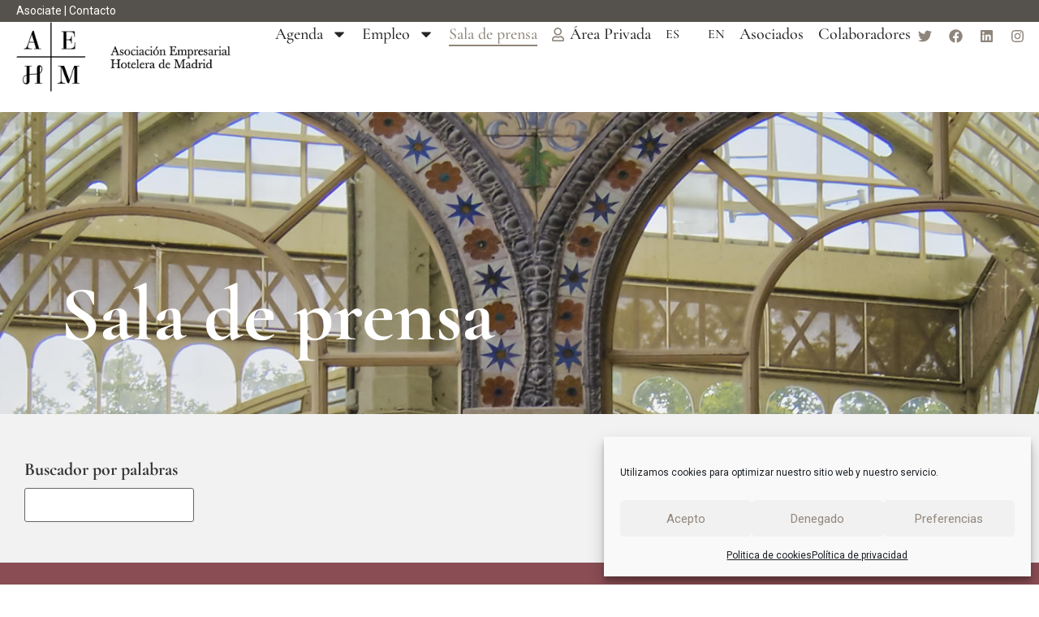

--- FILE ---
content_type: text/html; charset=UTF-8
request_url: https://aehm.es/sala-de-prensa/?sf_paged=29
body_size: 33737
content:
<!doctype html>
<html lang="es-ES">
<head>
	<meta charset="UTF-8">
		<meta name="viewport" content="width=device-width, initial-scale=1">
	<link rel="profile" href="http://gmpg.org/xfn/11">
	
	<!-- Global site tag (gtag.js) - Google Analytics -->
<script async src="https://www.googletagmanager.com/gtag/js?id=UA-101673268-1"></script>
<script>
  window.dataLayer = window.dataLayer || [];
  function gtag(){dataLayer.push(arguments);}
  gtag('js', new Date());

  gtag('config', 'UA-101673268-1');
</script>

	
	
	
	<meta name='robots' content='index, follow, max-image-preview:large, max-snippet:-1, max-video-preview:-1' />
<link rel="alternate" hreflang="es" href="https://aehm.es/sala-de-prensa/" />
<link rel="alternate" hreflang="en" href="https://aehm.es/en/newsroom/" />
<link rel="alternate" hreflang="x-default" href="https://aehm.es/sala-de-prensa/" />

	<!-- This site is optimized with the Yoast SEO plugin v26.7 - https://yoast.com/wordpress/plugins/seo/ -->
	<title>Sala de prensa - AEHM</title>
	<meta name="description" content="Noticias y notas de prensa de la Asociación Empresarial Hotelera de Madrid" />
	<link rel="canonical" href="https://aehm.es/sala-de-prensa/" />
	<meta property="og:locale" content="es_ES" />
	<meta property="og:type" content="article" />
	<meta property="og:title" content="Sala de prensa - AEHM" />
	<meta property="og:description" content="Noticias y notas de prensa de la Asociación Empresarial Hotelera de Madrid" />
	<meta property="og:url" content="https://aehm.es/sala-de-prensa/" />
	<meta property="og:site_name" content="AEHM" />
	<meta property="article:publisher" content="https://www.instagram.com/hotelesdemadrid/" />
	<meta property="article:modified_time" content="2024-12-26T10:16:29+00:00" />
	<meta property="og:image" content="https://aehm.es/wp-content/uploads/2021/09/detalles-retiro.jpg" />
	<meta property="og:image:width" content="2500" />
	<meta property="og:image:height" content="815" />
	<meta property="og:image:type" content="image/jpeg" />
	<meta name="twitter:card" content="summary_large_image" />
	<meta name="twitter:site" content="@HotelesAEHM" />
	<meta name="twitter:label1" content="Tiempo de lectura" />
	<meta name="twitter:data1" content="6 minutos" />
	<script type="application/ld+json" class="yoast-schema-graph">{"@context":"https://schema.org","@graph":[{"@type":"WebPage","@id":"https://aehm.es/sala-de-prensa/","url":"https://aehm.es/sala-de-prensa/","name":"Sala de prensa - AEHM","isPartOf":{"@id":"https://aehm.es/#website"},"primaryImageOfPage":{"@id":"https://aehm.es/sala-de-prensa/#primaryimage"},"image":{"@id":"https://aehm.es/sala-de-prensa/#primaryimage"},"thumbnailUrl":"https://aehm.es/wp-content/uploads/2021/09/detalles-retiro.jpg","datePublished":"2017-06-22T19:22:39+00:00","dateModified":"2024-12-26T10:16:29+00:00","description":"Noticias y notas de prensa de la Asociación Empresarial Hotelera de Madrid","breadcrumb":{"@id":"https://aehm.es/sala-de-prensa/#breadcrumb"},"inLanguage":"es","potentialAction":[{"@type":"ReadAction","target":["https://aehm.es/sala-de-prensa/"]}]},{"@type":"ImageObject","inLanguage":"es","@id":"https://aehm.es/sala-de-prensa/#primaryimage","url":"https://aehm.es/wp-content/uploads/2021/09/detalles-retiro.jpg","contentUrl":"https://aehm.es/wp-content/uploads/2021/09/detalles-retiro.jpg","width":2500,"height":815},{"@type":"BreadcrumbList","@id":"https://aehm.es/sala-de-prensa/#breadcrumb","itemListElement":[{"@type":"ListItem","position":1,"name":"Portada","item":"https://aehm.es/"},{"@type":"ListItem","position":2,"name":"Sala de prensa"}]},{"@type":"WebSite","@id":"https://aehm.es/#website","url":"https://aehm.es/","name":"Asociación Empresarial Hotelera de Madrid","description":"La Asociación Empresarial Hotelera Madrid está formada por más de 300 establecimientos de todas las categorías y tipologías (hoteles, hostales, hostels, apartamentos…) que suman más de 75.000 plazas de alojamiento.","publisher":{"@id":"https://aehm.es/#organization"},"alternateName":"AEHM","potentialAction":[{"@type":"SearchAction","target":{"@type":"EntryPoint","urlTemplate":"https://aehm.es/?s={search_term_string}"},"query-input":{"@type":"PropertyValueSpecification","valueRequired":true,"valueName":"search_term_string"}}],"inLanguage":"es"},{"@type":"Organization","@id":"https://aehm.es/#organization","name":"Asociación Empresarial Hotelera de Madrid","url":"https://aehm.es/","logo":{"@type":"ImageObject","inLanguage":"es","@id":"https://aehm.es/#/schema/logo/image/","url":"https://aehm.es/wp-content/uploads/2021/11/Logo_AEHM_Horiz.png","contentUrl":"https://aehm.es/wp-content/uploads/2021/11/Logo_AEHM_Horiz.png","width":600,"height":182,"caption":"Asociación Empresarial Hotelera de Madrid"},"image":{"@id":"https://aehm.es/#/schema/logo/image/"},"sameAs":["https://www.instagram.com/hotelesdemadrid/","https://x.com/HotelesAEHM","https://www.linkedin.com/company/11166072/"]}]}</script>
	<!-- / Yoast SEO plugin. -->


<link rel="alternate" type="application/rss+xml" title="AEHM &raquo; Feed" href="https://aehm.es/feed/" />
<link rel="alternate" type="application/rss+xml" title="AEHM &raquo; Feed de los comentarios" href="https://aehm.es/comments/feed/" />
<link rel="alternate" title="oEmbed (JSON)" type="application/json+oembed" href="https://aehm.es/wp-json/oembed/1.0/embed?url=https%3A%2F%2Faehm.es%2Fsala-de-prensa%2F" />
<link rel="alternate" title="oEmbed (XML)" type="text/xml+oembed" href="https://aehm.es/wp-json/oembed/1.0/embed?url=https%3A%2F%2Faehm.es%2Fsala-de-prensa%2F&#038;format=xml" />
<style id='wp-img-auto-sizes-contain-inline-css'>
img:is([sizes=auto i],[sizes^="auto," i]){contain-intrinsic-size:3000px 1500px}
/*# sourceURL=wp-img-auto-sizes-contain-inline-css */
</style>
<link rel='stylesheet' id='lbg-evento-dcalendar-css-css' href='https://aehm.es/wp-content/plugins/lbg_evento/evento/css/dcalendar.picker.css?ver=6.9' media='all' />
<link rel='stylesheet' id='lbg-evento-site-css-css' href='https://aehm.es/wp-content/plugins/lbg_evento/evento/css/lbg_evento.css?ver=6.9' media='all' />
<link rel='stylesheet' id='hello-elementor-theme-style-css' href='https://aehm.es/wp-content/themes/hello-elementor/assets/css/theme.css?ver=3.4.5' media='all' />
<link rel='stylesheet' id='jet-menu-hello-css' href='https://aehm.es/wp-content/plugins/jet-menu/integration/themes/hello-elementor/assets/css/style.css?ver=2.4.18' media='all' />
<style id='wp-emoji-styles-inline-css'>

	img.wp-smiley, img.emoji {
		display: inline !important;
		border: none !important;
		box-shadow: none !important;
		height: 1em !important;
		width: 1em !important;
		margin: 0 0.07em !important;
		vertical-align: -0.1em !important;
		background: none !important;
		padding: 0 !important;
	}
/*# sourceURL=wp-emoji-styles-inline-css */
</style>
<link rel='stylesheet' id='jet-engine-frontend-css' href='https://aehm.es/wp-content/plugins/jet-engine/assets/css/frontend.css?ver=3.8.2.1' media='all' />
<style id='global-styles-inline-css'>
:root{--wp--preset--aspect-ratio--square: 1;--wp--preset--aspect-ratio--4-3: 4/3;--wp--preset--aspect-ratio--3-4: 3/4;--wp--preset--aspect-ratio--3-2: 3/2;--wp--preset--aspect-ratio--2-3: 2/3;--wp--preset--aspect-ratio--16-9: 16/9;--wp--preset--aspect-ratio--9-16: 9/16;--wp--preset--color--black: #000000;--wp--preset--color--cyan-bluish-gray: #abb8c3;--wp--preset--color--white: #ffffff;--wp--preset--color--pale-pink: #f78da7;--wp--preset--color--vivid-red: #cf2e2e;--wp--preset--color--luminous-vivid-orange: #ff6900;--wp--preset--color--luminous-vivid-amber: #fcb900;--wp--preset--color--light-green-cyan: #7bdcb5;--wp--preset--color--vivid-green-cyan: #00d084;--wp--preset--color--pale-cyan-blue: #8ed1fc;--wp--preset--color--vivid-cyan-blue: #0693e3;--wp--preset--color--vivid-purple: #9b51e0;--wp--preset--gradient--vivid-cyan-blue-to-vivid-purple: linear-gradient(135deg,rgb(6,147,227) 0%,rgb(155,81,224) 100%);--wp--preset--gradient--light-green-cyan-to-vivid-green-cyan: linear-gradient(135deg,rgb(122,220,180) 0%,rgb(0,208,130) 100%);--wp--preset--gradient--luminous-vivid-amber-to-luminous-vivid-orange: linear-gradient(135deg,rgb(252,185,0) 0%,rgb(255,105,0) 100%);--wp--preset--gradient--luminous-vivid-orange-to-vivid-red: linear-gradient(135deg,rgb(255,105,0) 0%,rgb(207,46,46) 100%);--wp--preset--gradient--very-light-gray-to-cyan-bluish-gray: linear-gradient(135deg,rgb(238,238,238) 0%,rgb(169,184,195) 100%);--wp--preset--gradient--cool-to-warm-spectrum: linear-gradient(135deg,rgb(74,234,220) 0%,rgb(151,120,209) 20%,rgb(207,42,186) 40%,rgb(238,44,130) 60%,rgb(251,105,98) 80%,rgb(254,248,76) 100%);--wp--preset--gradient--blush-light-purple: linear-gradient(135deg,rgb(255,206,236) 0%,rgb(152,150,240) 100%);--wp--preset--gradient--blush-bordeaux: linear-gradient(135deg,rgb(254,205,165) 0%,rgb(254,45,45) 50%,rgb(107,0,62) 100%);--wp--preset--gradient--luminous-dusk: linear-gradient(135deg,rgb(255,203,112) 0%,rgb(199,81,192) 50%,rgb(65,88,208) 100%);--wp--preset--gradient--pale-ocean: linear-gradient(135deg,rgb(255,245,203) 0%,rgb(182,227,212) 50%,rgb(51,167,181) 100%);--wp--preset--gradient--electric-grass: linear-gradient(135deg,rgb(202,248,128) 0%,rgb(113,206,126) 100%);--wp--preset--gradient--midnight: linear-gradient(135deg,rgb(2,3,129) 0%,rgb(40,116,252) 100%);--wp--preset--font-size--small: 13px;--wp--preset--font-size--medium: 20px;--wp--preset--font-size--large: 36px;--wp--preset--font-size--x-large: 42px;--wp--preset--spacing--20: 0.44rem;--wp--preset--spacing--30: 0.67rem;--wp--preset--spacing--40: 1rem;--wp--preset--spacing--50: 1.5rem;--wp--preset--spacing--60: 2.25rem;--wp--preset--spacing--70: 3.38rem;--wp--preset--spacing--80: 5.06rem;--wp--preset--shadow--natural: 6px 6px 9px rgba(0, 0, 0, 0.2);--wp--preset--shadow--deep: 12px 12px 50px rgba(0, 0, 0, 0.4);--wp--preset--shadow--sharp: 6px 6px 0px rgba(0, 0, 0, 0.2);--wp--preset--shadow--outlined: 6px 6px 0px -3px rgb(255, 255, 255), 6px 6px rgb(0, 0, 0);--wp--preset--shadow--crisp: 6px 6px 0px rgb(0, 0, 0);}:root { --wp--style--global--content-size: 800px;--wp--style--global--wide-size: 1200px; }:where(body) { margin: 0; }.wp-site-blocks > .alignleft { float: left; margin-right: 2em; }.wp-site-blocks > .alignright { float: right; margin-left: 2em; }.wp-site-blocks > .aligncenter { justify-content: center; margin-left: auto; margin-right: auto; }:where(.wp-site-blocks) > * { margin-block-start: 24px; margin-block-end: 0; }:where(.wp-site-blocks) > :first-child { margin-block-start: 0; }:where(.wp-site-blocks) > :last-child { margin-block-end: 0; }:root { --wp--style--block-gap: 24px; }:root :where(.is-layout-flow) > :first-child{margin-block-start: 0;}:root :where(.is-layout-flow) > :last-child{margin-block-end: 0;}:root :where(.is-layout-flow) > *{margin-block-start: 24px;margin-block-end: 0;}:root :where(.is-layout-constrained) > :first-child{margin-block-start: 0;}:root :where(.is-layout-constrained) > :last-child{margin-block-end: 0;}:root :where(.is-layout-constrained) > *{margin-block-start: 24px;margin-block-end: 0;}:root :where(.is-layout-flex){gap: 24px;}:root :where(.is-layout-grid){gap: 24px;}.is-layout-flow > .alignleft{float: left;margin-inline-start: 0;margin-inline-end: 2em;}.is-layout-flow > .alignright{float: right;margin-inline-start: 2em;margin-inline-end: 0;}.is-layout-flow > .aligncenter{margin-left: auto !important;margin-right: auto !important;}.is-layout-constrained > .alignleft{float: left;margin-inline-start: 0;margin-inline-end: 2em;}.is-layout-constrained > .alignright{float: right;margin-inline-start: 2em;margin-inline-end: 0;}.is-layout-constrained > .aligncenter{margin-left: auto !important;margin-right: auto !important;}.is-layout-constrained > :where(:not(.alignleft):not(.alignright):not(.alignfull)){max-width: var(--wp--style--global--content-size);margin-left: auto !important;margin-right: auto !important;}.is-layout-constrained > .alignwide{max-width: var(--wp--style--global--wide-size);}body .is-layout-flex{display: flex;}.is-layout-flex{flex-wrap: wrap;align-items: center;}.is-layout-flex > :is(*, div){margin: 0;}body .is-layout-grid{display: grid;}.is-layout-grid > :is(*, div){margin: 0;}body{padding-top: 0px;padding-right: 0px;padding-bottom: 0px;padding-left: 0px;}a:where(:not(.wp-element-button)){text-decoration: underline;}:root :where(.wp-element-button, .wp-block-button__link){background-color: #32373c;border-width: 0;color: #fff;font-family: inherit;font-size: inherit;font-style: inherit;font-weight: inherit;letter-spacing: inherit;line-height: inherit;padding-top: calc(0.667em + 2px);padding-right: calc(1.333em + 2px);padding-bottom: calc(0.667em + 2px);padding-left: calc(1.333em + 2px);text-decoration: none;text-transform: inherit;}.has-black-color{color: var(--wp--preset--color--black) !important;}.has-cyan-bluish-gray-color{color: var(--wp--preset--color--cyan-bluish-gray) !important;}.has-white-color{color: var(--wp--preset--color--white) !important;}.has-pale-pink-color{color: var(--wp--preset--color--pale-pink) !important;}.has-vivid-red-color{color: var(--wp--preset--color--vivid-red) !important;}.has-luminous-vivid-orange-color{color: var(--wp--preset--color--luminous-vivid-orange) !important;}.has-luminous-vivid-amber-color{color: var(--wp--preset--color--luminous-vivid-amber) !important;}.has-light-green-cyan-color{color: var(--wp--preset--color--light-green-cyan) !important;}.has-vivid-green-cyan-color{color: var(--wp--preset--color--vivid-green-cyan) !important;}.has-pale-cyan-blue-color{color: var(--wp--preset--color--pale-cyan-blue) !important;}.has-vivid-cyan-blue-color{color: var(--wp--preset--color--vivid-cyan-blue) !important;}.has-vivid-purple-color{color: var(--wp--preset--color--vivid-purple) !important;}.has-black-background-color{background-color: var(--wp--preset--color--black) !important;}.has-cyan-bluish-gray-background-color{background-color: var(--wp--preset--color--cyan-bluish-gray) !important;}.has-white-background-color{background-color: var(--wp--preset--color--white) !important;}.has-pale-pink-background-color{background-color: var(--wp--preset--color--pale-pink) !important;}.has-vivid-red-background-color{background-color: var(--wp--preset--color--vivid-red) !important;}.has-luminous-vivid-orange-background-color{background-color: var(--wp--preset--color--luminous-vivid-orange) !important;}.has-luminous-vivid-amber-background-color{background-color: var(--wp--preset--color--luminous-vivid-amber) !important;}.has-light-green-cyan-background-color{background-color: var(--wp--preset--color--light-green-cyan) !important;}.has-vivid-green-cyan-background-color{background-color: var(--wp--preset--color--vivid-green-cyan) !important;}.has-pale-cyan-blue-background-color{background-color: var(--wp--preset--color--pale-cyan-blue) !important;}.has-vivid-cyan-blue-background-color{background-color: var(--wp--preset--color--vivid-cyan-blue) !important;}.has-vivid-purple-background-color{background-color: var(--wp--preset--color--vivid-purple) !important;}.has-black-border-color{border-color: var(--wp--preset--color--black) !important;}.has-cyan-bluish-gray-border-color{border-color: var(--wp--preset--color--cyan-bluish-gray) !important;}.has-white-border-color{border-color: var(--wp--preset--color--white) !important;}.has-pale-pink-border-color{border-color: var(--wp--preset--color--pale-pink) !important;}.has-vivid-red-border-color{border-color: var(--wp--preset--color--vivid-red) !important;}.has-luminous-vivid-orange-border-color{border-color: var(--wp--preset--color--luminous-vivid-orange) !important;}.has-luminous-vivid-amber-border-color{border-color: var(--wp--preset--color--luminous-vivid-amber) !important;}.has-light-green-cyan-border-color{border-color: var(--wp--preset--color--light-green-cyan) !important;}.has-vivid-green-cyan-border-color{border-color: var(--wp--preset--color--vivid-green-cyan) !important;}.has-pale-cyan-blue-border-color{border-color: var(--wp--preset--color--pale-cyan-blue) !important;}.has-vivid-cyan-blue-border-color{border-color: var(--wp--preset--color--vivid-cyan-blue) !important;}.has-vivid-purple-border-color{border-color: var(--wp--preset--color--vivid-purple) !important;}.has-vivid-cyan-blue-to-vivid-purple-gradient-background{background: var(--wp--preset--gradient--vivid-cyan-blue-to-vivid-purple) !important;}.has-light-green-cyan-to-vivid-green-cyan-gradient-background{background: var(--wp--preset--gradient--light-green-cyan-to-vivid-green-cyan) !important;}.has-luminous-vivid-amber-to-luminous-vivid-orange-gradient-background{background: var(--wp--preset--gradient--luminous-vivid-amber-to-luminous-vivid-orange) !important;}.has-luminous-vivid-orange-to-vivid-red-gradient-background{background: var(--wp--preset--gradient--luminous-vivid-orange-to-vivid-red) !important;}.has-very-light-gray-to-cyan-bluish-gray-gradient-background{background: var(--wp--preset--gradient--very-light-gray-to-cyan-bluish-gray) !important;}.has-cool-to-warm-spectrum-gradient-background{background: var(--wp--preset--gradient--cool-to-warm-spectrum) !important;}.has-blush-light-purple-gradient-background{background: var(--wp--preset--gradient--blush-light-purple) !important;}.has-blush-bordeaux-gradient-background{background: var(--wp--preset--gradient--blush-bordeaux) !important;}.has-luminous-dusk-gradient-background{background: var(--wp--preset--gradient--luminous-dusk) !important;}.has-pale-ocean-gradient-background{background: var(--wp--preset--gradient--pale-ocean) !important;}.has-electric-grass-gradient-background{background: var(--wp--preset--gradient--electric-grass) !important;}.has-midnight-gradient-background{background: var(--wp--preset--gradient--midnight) !important;}.has-small-font-size{font-size: var(--wp--preset--font-size--small) !important;}.has-medium-font-size{font-size: var(--wp--preset--font-size--medium) !important;}.has-large-font-size{font-size: var(--wp--preset--font-size--large) !important;}.has-x-large-font-size{font-size: var(--wp--preset--font-size--x-large) !important;}
:root :where(.wp-block-pullquote){font-size: 1.5em;line-height: 1.6;}
/*# sourceURL=global-styles-inline-css */
</style>
<link rel='stylesheet' id='wpml-menu-item-0-css' href='https://aehm.es/wp-content/plugins/sitepress-multilingual-cms/templates/language-switchers/menu-item/style.min.css?ver=1' media='all' />
<link rel='stylesheet' id='cmplz-general-css' href='https://aehm.es/wp-content/plugins/complianz-gdpr/assets/css/cookieblocker.min.css?ver=1765988856' media='all' />
<link rel='stylesheet' id='search-filter-plugin-styles-css' href='https://aehm.es/wp-content/plugins/search-filter-pro/public/assets/css/search-filter.min.css?ver=2.5.10' media='all' />
<link rel='stylesheet' id='hello-elementor-css' href='https://aehm.es/wp-content/themes/hello-elementor/assets/css/reset.css?ver=3.4.5' media='all' />
<link rel='stylesheet' id='hello-elementor-header-footer-css' href='https://aehm.es/wp-content/themes/hello-elementor/assets/css/header-footer.css?ver=3.4.5' media='all' />
<link rel='stylesheet' id='jet-menu-public-styles-css' href='https://aehm.es/wp-content/plugins/jet-menu/assets/public/css/public.css?ver=2.4.18' media='all' />
<link rel='stylesheet' id='elementor-frontend-css' href='https://aehm.es/wp-content/plugins/elementor/assets/css/frontend.min.css?ver=3.34.1' media='all' />
<style id='elementor-frontend-inline-css'>
.elementor-kit-5{--e-global-color-primary:#262626;--e-global-color-secondary:#54595F;--e-global-color-text:#262626;--e-global-color-accent:#AE1A50;}.elementor-kit-5 e-page-transition{background-color:#FFBC7D;}.elementor-kit-5 a{color:#8A0842;}.elementor-section.elementor-section-boxed > .elementor-container{max-width:1140px;}.e-con{--container-max-width:1140px;}.elementor-widget:not(:last-child){margin-block-end:20px;}.elementor-element{--widgets-spacing:20px 20px;--widgets-spacing-row:20px;--widgets-spacing-column:20px;}{}h1.entry-title{display:var(--page-title-display);}.site-header .site-branding{flex-direction:column;align-items:stretch;}.site-header{padding-inline-end:0px;padding-inline-start:0px;}.site-footer .site-branding{flex-direction:column;align-items:stretch;}@media(max-width:1024px){.elementor-section.elementor-section-boxed > .elementor-container{max-width:1024px;}.e-con{--container-max-width:1024px;}}@media(max-width:767px){.elementor-section.elementor-section-boxed > .elementor-container{max-width:767px;}.e-con{--container-max-width:767px;}}
.elementor-10108 .elementor-element.elementor-element-e1b0484 > .elementor-background-overlay{background-color:transparent;background-image:linear-gradient(180deg, #FFFFFF00 0%, #000000 100%);opacity:0.5;transition:background 0.3s, border-radius 0.3s, opacity 0.3s;}.elementor-10108 .elementor-element.elementor-element-e1b0484 > .elementor-container{min-height:53vh;}.elementor-10108 .elementor-element.elementor-element-e1b0484:not(.elementor-motion-effects-element-type-background), .elementor-10108 .elementor-element.elementor-element-e1b0484 > .elementor-motion-effects-container > .elementor-motion-effects-layer{background-position:center center;background-repeat:no-repeat;background-size:cover;}.elementor-10108 .elementor-element.elementor-element-e1b0484{transition:background 0.3s, border 0.3s, border-radius 0.3s, box-shadow 0.3s;padding:5% 5% 5% 5%;z-index:0;}.elementor-widget-heading .elementor-heading-title{font-weight:var( --e-global-typography-primary-font-weight );color:var( --e-global-color-primary );}.elementor-10108 .elementor-element.elementor-element-3faf6c3{z-index:0;text-align:start;}.elementor-10108 .elementor-element.elementor-element-3faf6c3 .elementor-heading-title{font-family:"Cormorant Garamond", Sans-serif;font-size:6em;font-weight:700;color:#FFFFFF;}.elementor-10108 .elementor-element.elementor-element-25a6aa4f:not(.elementor-motion-effects-element-type-background), .elementor-10108 .elementor-element.elementor-element-25a6aa4f > .elementor-motion-effects-container > .elementor-motion-effects-layer{background-color:#F2F2F2;}.elementor-10108 .elementor-element.elementor-element-25a6aa4f{transition:background 0.3s, border 0.3s, border-radius 0.3s, box-shadow 0.3s;padding:20px 0px 20px 0px;z-index:1;}.elementor-10108 .elementor-element.elementor-element-25a6aa4f > .elementor-background-overlay{transition:background 0.3s, border-radius 0.3s, opacity 0.3s;}.elementor-10108 .elementor-element.elementor-element-5fd3e1bb:not(.elementor-motion-effects-element-type-background), .elementor-10108 .elementor-element.elementor-element-5fd3e1bb > .elementor-motion-effects-container > .elementor-motion-effects-layer{background-color:#8A4D54;}.elementor-10108 .elementor-element.elementor-element-5fd3e1bb{transition:background 0.3s, border 0.3s, border-radius 0.3s, box-shadow 0.3s;margin-top:0px;margin-bottom:0px;padding:100px 0px 100px 0px;}.elementor-10108 .elementor-element.elementor-element-5fd3e1bb > .elementor-background-overlay{transition:background 0.3s, border-radius 0.3s, opacity 0.3s;}.elementor-10108 .elementor-element.elementor-element-19d3eca3 > .elementor-widget-container{margin:0px 0px 0px 0px;padding:0px 0px 20px 0px;}.elementor-10108 .elementor-element.elementor-element-19d3eca3{text-align:start;}.elementor-10108 .elementor-element.elementor-element-19d3eca3 .elementor-heading-title{font-family:"Cormorant Garamond", Sans-serif;font-size:54px;font-weight:600;line-height:1em;color:#FFFFFF;}.elementor-10108 .elementor-element.elementor-element-0d22576 .elementor-column-gap-custom .elementor-column > .elementor-element-populated{padding:16px;}.elementor-widget-posts .elementor-button{background-color:var( --e-global-color-accent );font-family:var( --e-global-typography-accent-font-family ), Sans-serif;font-weight:var( --e-global-typography-accent-font-weight );}.elementor-widget-posts .elementor-post__title, .elementor-widget-posts .elementor-post__title a{color:var( --e-global-color-secondary );font-weight:var( --e-global-typography-primary-font-weight );}.elementor-widget-posts .elementor-post__meta-data{font-family:var( --e-global-typography-secondary-font-family ), Sans-serif;font-weight:var( --e-global-typography-secondary-font-weight );}.elementor-widget-posts .elementor-post__excerpt p{font-weight:var( --e-global-typography-text-font-weight );}.elementor-widget-posts .elementor-post__read-more{color:var( --e-global-color-accent );}.elementor-widget-posts a.elementor-post__read-more{font-family:var( --e-global-typography-accent-font-family ), Sans-serif;font-weight:var( --e-global-typography-accent-font-weight );}.elementor-widget-posts .elementor-post__card .elementor-post__badge{background-color:var( --e-global-color-accent );font-family:var( --e-global-typography-accent-font-family ), Sans-serif;font-weight:var( --e-global-typography-accent-font-weight );}.elementor-widget-posts .elementor-pagination{font-family:var( --e-global-typography-secondary-font-family ), Sans-serif;font-weight:var( --e-global-typography-secondary-font-weight );}.elementor-widget-posts .ecs-load-more-button .elementor-button{font-family:var( --e-global-typography-accent-font-family ), Sans-serif;font-weight:var( --e-global-typography-accent-font-weight );background-color:var( --e-global-color-accent );}.elementor-widget-posts .e-load-more-message{font-family:var( --e-global-typography-secondary-font-family ), Sans-serif;font-weight:var( --e-global-typography-secondary-font-weight );}.elementor-10108 .elementor-element.elementor-element-646602c{--grid-row-gap:35px;--grid-column-gap:30px;}.elementor-10108 .elementor-element.elementor-element-646602c .elementor-posts-container .elementor-post__thumbnail{padding-bottom:calc( 1.3 * 100% );}.elementor-10108 .elementor-element.elementor-element-646602c:after{content:"1.3";}.elementor-10108 .elementor-element.elementor-element-646602c .elementor-post__thumbnail__link{width:100%;}.elementor-10108 .elementor-element.elementor-element-646602c .elementor-post__meta-data span + span:before{content:"///";}.elementor-10108 .elementor-element.elementor-element-646602c.elementor-posts--thumbnail-left .elementor-post__thumbnail__link{margin-right:20px;}.elementor-10108 .elementor-element.elementor-element-646602c.elementor-posts--thumbnail-right .elementor-post__thumbnail__link{margin-left:20px;}.elementor-10108 .elementor-element.elementor-element-646602c.elementor-posts--thumbnail-top .elementor-post__thumbnail__link{margin-bottom:20px;}.elementor-10108 .elementor-element.elementor-element-646602c .elementor-post__title, .elementor-10108 .elementor-element.elementor-element-646602c .elementor-post__title a{color:#FFFFFF;font-size:17px;font-weight:400;line-height:1.6em;}.elementor-10108 .elementor-element.elementor-element-646602c .elementor-post__meta-data{color:#FFEDA9;font-size:16px;font-weight:500;}.elementor-10108 .elementor-element.elementor-element-646602c .elementor-pagination{text-align:center;font-size:16px;font-weight:500;margin-top:26px;}.elementor-10108 .elementor-element.elementor-element-646602c .elementor-pagination .page-numbers:not(.dots){color:#FFFFFF;}.elementor-10108 .elementor-element.elementor-element-646602c .elementor-pagination a.page-numbers:hover{color:#2A2A2A;}.elementor-10108 .elementor-element.elementor-element-646602c .elementor-pagination .page-numbers.current{color:#FFFFFF;}body:not(.rtl) .elementor-10108 .elementor-element.elementor-element-646602c .elementor-pagination .page-numbers:not(:first-child){margin-left:calc( 15px/2 );}body:not(.rtl) .elementor-10108 .elementor-element.elementor-element-646602c .elementor-pagination .page-numbers:not(:last-child){margin-right:calc( 15px/2 );}body.rtl .elementor-10108 .elementor-element.elementor-element-646602c .elementor-pagination .page-numbers:not(:first-child){margin-right:calc( 15px/2 );}body.rtl .elementor-10108 .elementor-element.elementor-element-646602c .elementor-pagination .page-numbers:not(:last-child){margin-left:calc( 15px/2 );}:root{--page-title-display:none;}@media(max-width:1024px){.elementor-10108 .elementor-element.elementor-element-5fd3e1bb{padding:16px 16px 16px 16px;}}@media(min-width:768px){.elementor-10108 .elementor-element.elementor-element-2aee3e11{width:75.614%;}.elementor-10108 .elementor-element.elementor-element-7a07715{width:24.342%;}}@media(max-width:1024px) and (min-width:768px){.elementor-10108 .elementor-element.elementor-element-2aee3e11{width:68%;}.elementor-10108 .elementor-element.elementor-element-7a07715{width:30%;}}@media(min-width:1025px){.elementor-10108 .elementor-element.elementor-element-e1b0484:not(.elementor-motion-effects-element-type-background), .elementor-10108 .elementor-element.elementor-element-e1b0484 > .elementor-motion-effects-container > .elementor-motion-effects-layer{background-attachment:fixed;}}@media(max-width:767px){.elementor-10108 .elementor-element.elementor-element-3faf6c3 .elementor-heading-title{font-size:38px;}.elementor-10108 .elementor-element.elementor-element-25a6aa4f{padding:0px 0px 0px 0px;}.elementor-10108 .elementor-element.elementor-element-2aee3e11{width:100%;}.elementor-10108 .elementor-element.elementor-element-2aee3e11 > .elementor-element-populated{margin:0px 0px 0px 0px;--e-column-margin-right:0px;--e-column-margin-left:0px;padding:0px 0px 0px 0px;}.elementor-10108 .elementor-element.elementor-element-78c80b1 > .elementor-widget-container{margin:0px 0px 0px 0px;padding:0px 0px 0px 0px;}.elementor-10108 .elementor-element.elementor-element-7a07715{width:100%;}.elementor-10108 .elementor-element.elementor-element-7a07715 > .elementor-element-populated{margin:0px 0px 0px 0px;--e-column-margin-right:0px;--e-column-margin-left:0px;padding:0px 30px 30px 30px;}.elementor-10108 .elementor-element.elementor-element-bfcd88b > .elementor-widget-container{margin:0px 0px 0px 0px;padding:0px 0px 0px 0px;}.elementor-10108 .elementor-element.elementor-element-434bb7a1 > .elementor-element-populated{margin:0px 0px 0px 0px;--e-column-margin-right:0px;--e-column-margin-left:0px;padding:0px 0px 0px 0px;}.elementor-10108 .elementor-element.elementor-element-19d3eca3 .elementor-heading-title{font-size:36px;}.elementor-10108 .elementor-element.elementor-element-646602c .elementor-posts-container .elementor-post__thumbnail{padding-bottom:calc( 0.5 * 100% );}.elementor-10108 .elementor-element.elementor-element-646602c:after{content:"0.5";}.elementor-10108 .elementor-element.elementor-element-646602c .elementor-post__thumbnail__link{width:100%;}}/* Start custom CSS for posts, class: .elementor-element-646602c */.elementor-10108 .elementor-element.elementor-element-646602c .elementor-pagination { color:#fff ; }/* End custom CSS */
.elementor-10108 .elementor-element.elementor-element-e1b0484:not(.elementor-motion-effects-element-type-background), .elementor-10108 .elementor-element.elementor-element-e1b0484 > .elementor-motion-effects-container > .elementor-motion-effects-layer{background-image:url("https://aehm.es/wp-content/uploads/2021/09/detalles-retiro.jpg");}
.elementor-9 .elementor-element.elementor-element-a93ef35{--display:flex;--flex-direction:row;--container-widget-width:calc( ( 1 - var( --container-widget-flex-grow ) ) * 100% );--container-widget-height:100%;--container-widget-flex-grow:1;--container-widget-align-self:stretch;--flex-wrap-mobile:wrap;--justify-content:flex-end;--align-items:stretch;--gap:10px 10px;--row-gap:10px;--column-gap:10px;--margin-top:0px;--margin-bottom:0px;--margin-left:0px;--margin-right:0px;--padding-top:3px;--padding-bottom:3px;--padding-left:20px;--padding-right:20px;--z-index:9;}.elementor-9 .elementor-element.elementor-element-a93ef35:not(.elementor-motion-effects-element-type-background), .elementor-9 .elementor-element.elementor-element-a93ef35 > .elementor-motion-effects-container > .elementor-motion-effects-layer{background-color:#55514C;}.elementor-widget-text-editor{font-weight:var( --e-global-typography-text-font-weight );color:var( --e-global-color-text );}.elementor-widget-text-editor.elementor-drop-cap-view-stacked .elementor-drop-cap{background-color:var( --e-global-color-primary );}.elementor-widget-text-editor.elementor-drop-cap-view-framed .elementor-drop-cap, .elementor-widget-text-editor.elementor-drop-cap-view-default .elementor-drop-cap{color:var( --e-global-color-primary );border-color:var( --e-global-color-primary );}.elementor-9 .elementor-element.elementor-element-ef8646c{text-align:end;font-size:14px;font-weight:400;color:#FFFFFF;}.elementor-9 .elementor-element.elementor-element-b86ebe9{--display:flex;--min-height:111px;--flex-direction:row;--container-widget-width:calc( ( 1 - var( --container-widget-flex-grow ) ) * 100% );--container-widget-height:100%;--container-widget-flex-grow:1;--container-widget-align-self:stretch;--flex-wrap-mobile:wrap;--align-items:center;--gap:10px 10px;--row-gap:10px;--column-gap:10px;--margin-top:0px;--margin-bottom:0px;--margin-left:0px;--margin-right:0px;--padding-top:0px;--padding-bottom:0px;--padding-left:0px;--padding-right:10px;--z-index:9;}.elementor-9 .elementor-element.elementor-element-b86ebe9:not(.elementor-motion-effects-element-type-background), .elementor-9 .elementor-element.elementor-element-b86ebe9 > .elementor-motion-effects-container > .elementor-motion-effects-layer{background-color:#FFFFFF;}.elementor-widget-image .widget-image-caption{color:var( --e-global-color-text );font-weight:var( --e-global-typography-text-font-weight );}.elementor-9 .elementor-element.elementor-element-2733db5 > .elementor-widget-container{margin:0px 0px 0px 20px;padding:0px 0px 0px 0px;}.elementor-9 .elementor-element.elementor-element-2733db5.elementor-element{--flex-grow:1;--flex-shrink:0;}.elementor-9 .elementor-element.elementor-element-2733db5{text-align:start;}.elementor-9 .elementor-element.elementor-element-2733db5 img{width:264px;}.elementor-widget-nav-menu .elementor-nav-menu .elementor-item{font-weight:var( --e-global-typography-primary-font-weight );}.elementor-widget-nav-menu .elementor-nav-menu--main .elementor-item{color:var( --e-global-color-text );fill:var( --e-global-color-text );}.elementor-widget-nav-menu .elementor-nav-menu--main .elementor-item:hover,
					.elementor-widget-nav-menu .elementor-nav-menu--main .elementor-item.elementor-item-active,
					.elementor-widget-nav-menu .elementor-nav-menu--main .elementor-item.highlighted,
					.elementor-widget-nav-menu .elementor-nav-menu--main .elementor-item:focus{color:var( --e-global-color-accent );fill:var( --e-global-color-accent );}.elementor-widget-nav-menu .elementor-nav-menu--main:not(.e--pointer-framed) .elementor-item:before,
					.elementor-widget-nav-menu .elementor-nav-menu--main:not(.e--pointer-framed) .elementor-item:after{background-color:var( --e-global-color-accent );}.elementor-widget-nav-menu .e--pointer-framed .elementor-item:before,
					.elementor-widget-nav-menu .e--pointer-framed .elementor-item:after{border-color:var( --e-global-color-accent );}.elementor-widget-nav-menu{--e-nav-menu-divider-color:var( --e-global-color-text );}.elementor-widget-nav-menu .elementor-nav-menu--dropdown .elementor-item, .elementor-widget-nav-menu .elementor-nav-menu--dropdown  .elementor-sub-item{font-family:var( --e-global-typography-accent-font-family ), Sans-serif;font-weight:var( --e-global-typography-accent-font-weight );}.elementor-9 .elementor-element.elementor-element-61b0882 .elementor-menu-toggle{margin:0 auto;}.elementor-9 .elementor-element.elementor-element-61b0882 .elementor-nav-menu .elementor-item{font-family:"Cormorant Garamond", Sans-serif;font-size:20px;font-weight:500;}.elementor-9 .elementor-element.elementor-element-61b0882 .elementor-nav-menu--main .elementor-item{color:#262626;fill:#262626;padding-left:0px;padding-right:0px;padding-top:5px;padding-bottom:5px;}.elementor-9 .elementor-element.elementor-element-61b0882 .elementor-nav-menu--main .elementor-item:hover,
					.elementor-9 .elementor-element.elementor-element-61b0882 .elementor-nav-menu--main .elementor-item.elementor-item-active,
					.elementor-9 .elementor-element.elementor-element-61b0882 .elementor-nav-menu--main .elementor-item.highlighted,
					.elementor-9 .elementor-element.elementor-element-61b0882 .elementor-nav-menu--main .elementor-item:focus{color:#8E857B;fill:#8E857B;}.elementor-9 .elementor-element.elementor-element-61b0882 .elementor-nav-menu--main .elementor-item.elementor-item-active{color:#8E857B;}.elementor-9 .elementor-element.elementor-element-61b0882{--e-nav-menu-horizontal-menu-item-margin:calc( 18px / 2 );}.elementor-9 .elementor-element.elementor-element-61b0882 .elementor-nav-menu--main:not(.elementor-nav-menu--layout-horizontal) .elementor-nav-menu > li:not(:last-child){margin-bottom:18px;}.elementor-9 .elementor-element.elementor-element-61b0882 .elementor-nav-menu--dropdown{background-color:#F2F2F2;}.elementor-9 .elementor-element.elementor-element-61b0882 .elementor-nav-menu--dropdown a:hover,
					.elementor-9 .elementor-element.elementor-element-61b0882 .elementor-nav-menu--dropdown a:focus,
					.elementor-9 .elementor-element.elementor-element-61b0882 .elementor-nav-menu--dropdown a.elementor-item-active,
					.elementor-9 .elementor-element.elementor-element-61b0882 .elementor-nav-menu--dropdown a.highlighted,
					.elementor-9 .elementor-element.elementor-element-61b0882 .elementor-menu-toggle:hover,
					.elementor-9 .elementor-element.elementor-element-61b0882 .elementor-menu-toggle:focus{color:#FFFFFF;}.elementor-9 .elementor-element.elementor-element-61b0882 .elementor-nav-menu--dropdown a:hover,
					.elementor-9 .elementor-element.elementor-element-61b0882 .elementor-nav-menu--dropdown a:focus,
					.elementor-9 .elementor-element.elementor-element-61b0882 .elementor-nav-menu--dropdown a.elementor-item-active,
					.elementor-9 .elementor-element.elementor-element-61b0882 .elementor-nav-menu--dropdown a.highlighted{background-color:#3D738D;}.elementor-9 .elementor-element.elementor-element-61b0882 .elementor-nav-menu--dropdown .elementor-item, .elementor-9 .elementor-element.elementor-element-61b0882 .elementor-nav-menu--dropdown  .elementor-sub-item{font-size:17px;font-weight:500;}.elementor-9 .elementor-element.elementor-element-5723eb3{--grid-template-columns:repeat(0, auto);--icon-size:17px;--grid-column-gap:0px;--grid-row-gap:0px;}.elementor-9 .elementor-element.elementor-element-5723eb3 .elementor-widget-container{text-align:right;}.elementor-9 .elementor-element.elementor-element-5723eb3 .elementor-social-icon{background-color:#FFFFFF;}.elementor-9 .elementor-element.elementor-element-5723eb3 .elementor-social-icon i{color:#8E857B;}.elementor-9 .elementor-element.elementor-element-5723eb3 .elementor-social-icon svg{fill:#8E857B;}.elementor-9 .elementor-element.elementor-element-ae5bba0{--display:flex;--min-height:96px;--flex-direction:row;--container-widget-width:calc( ( 1 - var( --container-widget-flex-grow ) ) * 100% );--container-widget-height:100%;--container-widget-flex-grow:1;--container-widget-align-self:stretch;--flex-wrap-mobile:wrap;--align-items:stretch;--gap:10px 10px;--row-gap:10px;--column-gap:10px;--margin-top:0px;--margin-bottom:0px;--margin-left:0px;--margin-right:0px;--padding-top:0px;--padding-bottom:0px;--padding-left:0px;--padding-right:10px;--z-index:9;}.elementor-9 .elementor-element.elementor-element-ae5bba0:not(.elementor-motion-effects-element-type-background), .elementor-9 .elementor-element.elementor-element-ae5bba0 > .elementor-motion-effects-container > .elementor-motion-effects-layer{background-color:#FFFFFF;}.elementor-9 .elementor-element.elementor-element-7e56c23 > .elementor-widget-container{margin:0px 0px 0px 20px;padding:0px 0px 0px 0px;}.elementor-9 .elementor-element.elementor-element-7e56c23{text-align:start;}.elementor-9 .elementor-element.elementor-element-7e56c23 img{width:264px;}.elementor-9 .elementor-element.elementor-element-4429471 .jet-mobile-menu__toggle{background-color:#FFFFFF;}.elementor-9 .elementor-element.elementor-element-4429471 .jet-mobile-menu__container .jet-mobile-menu__container-inner{background-color:#8E857B;}.elementor-9 .elementor-element.elementor-element-4429471 .jet-mobile-menu__toggle .jet-mobile-menu__toggle-icon{color:#000000;}.elementor-9 .elementor-element.elementor-element-4429471 .jet-mobile-menu__container .jet-mobile-menu__back i{color:#FFFFFF;}.elementor-9 .elementor-element.elementor-element-4429471 .jet-mobile-menu__container .jet-mobile-menu__back svg{color:#FFFFFF;}.elementor-9 .elementor-element.elementor-element-4429471 .jet-mobile-menu__container{z-index:999;}.elementor-9 .elementor-element.elementor-element-4429471 .jet-mobile-menu-widget .jet-mobile-menu-cover{z-index:calc(999-1);}.elementor-9 .elementor-element.elementor-element-4429471 .jet-mobile-menu__item .jet-menu-icon{align-self:flex-start;justify-content:center;}.elementor-9 .elementor-element.elementor-element-4429471 .jet-mobile-menu__item .jet-menu-badge{align-self:flex-start;}.elementor-9 .elementor-element.elementor-element-4429471 .jet-mobile-menu__item .jet-menu-label{color:#FFFFFF;}.elementor-theme-builder-content-area{height:400px;}.elementor-location-header:before, .elementor-location-footer:before{content:"";display:table;clear:both;}@media(max-width:1024px){.elementor-9 .elementor-element.elementor-element-ae5bba0{--justify-content:space-between;--align-items:center;--container-widget-width:calc( ( 1 - var( --container-widget-flex-grow ) ) * 100% );--padding-top:0px;--padding-bottom:0px;--padding-left:0px;--padding-right:30px;}.elementor-9 .elementor-element.elementor-element-4429471 .jet-mobile-menu__toggle .jet-mobile-menu__toggle-icon i{font-size:19px;}.elementor-9 .elementor-element.elementor-element-4429471 .jet-mobile-menu__toggle .jet-mobile-menu__toggle-icon svg{width:19px;}.elementor-9 .elementor-element.elementor-element-4429471 .jet-mobile-menu__container .jet-mobile-menu__back i{font-size:29px;}.elementor-9 .elementor-element.elementor-element-4429471 .jet-mobile-menu__container .jet-mobile-menu__back svg{width:29px;}.elementor-9 .elementor-element.elementor-element-4429471 .jet-mobile-menu__item .jet-menu-label{line-height:1.4em;}.elementor-9 .elementor-element.elementor-element-4429471 .jet-mobile-menu__item .jet-dropdown-arrow i{font-size:8px;}.elementor-9 .elementor-element.elementor-element-4429471 .jet-mobile-menu__item .jet-dropdown-arrow svg{width:8px;}}@media(max-width:767px){.elementor-9 .elementor-element.elementor-element-ae5bba0{--flex-direction:row;--container-widget-width:calc( ( 1 - var( --container-widget-flex-grow ) ) * 100% );--container-widget-height:100%;--container-widget-flex-grow:1;--container-widget-align-self:stretch;--flex-wrap-mobile:wrap;--justify-content:flex-start;--align-items:center;--padding-top:0px;--padding-bottom:0px;--padding-left:0px;--padding-right:10px;}.elementor-9 .elementor-element.elementor-element-7e56c23{width:var( --container-widget-width, 80% );max-width:80%;--container-widget-width:80%;--container-widget-flex-grow:0;}.elementor-9 .elementor-element.elementor-element-7e56c23 img{width:243px;}}/* Start custom CSS for text-editor, class: .elementor-element-ef8646c */.elementor-9 .elementor-element.elementor-element-ef8646c p { padding:0; margin:0; }
.elementor-9 .elementor-element.elementor-element-ef8646c a { color:#fff; }
.elementor-9 .elementor-element.elementor-element-ef8646c a:hover { text-decoration:underline; }/* End custom CSS */
.elementor-233 .elementor-element.elementor-element-c431432{--display:flex;--flex-direction:row;--container-widget-width:calc( ( 1 - var( --container-widget-flex-grow ) ) * 100% );--container-widget-height:100%;--container-widget-flex-grow:1;--container-widget-align-self:stretch;--flex-wrap-mobile:wrap;--align-items:stretch;--gap:10px 10px;--row-gap:10px;--column-gap:10px;--margin-top:0px;--margin-bottom:0px;--margin-left:0px;--margin-right:0px;--padding-top:50px;--padding-bottom:20px;--padding-left:0px;--padding-right:0px;}.elementor-233 .elementor-element.elementor-element-c431432:not(.elementor-motion-effects-element-type-background), .elementor-233 .elementor-element.elementor-element-c431432 > .elementor-motion-effects-container > .elementor-motion-effects-layer{background-color:#F3F3F3;}.elementor-233 .elementor-element.elementor-element-464b03d{--display:flex;}.elementor-widget-image .widget-image-caption{color:var( --e-global-color-text );font-weight:var( --e-global-typography-text-font-weight );}.elementor-233 .elementor-element.elementor-element-c25ad45{--display:flex;--justify-content:center;}.elementor-widget-divider{--divider-color:var( --e-global-color-secondary );}.elementor-widget-divider .elementor-divider__text{color:var( --e-global-color-secondary );font-family:var( --e-global-typography-secondary-font-family ), Sans-serif;font-weight:var( --e-global-typography-secondary-font-weight );}.elementor-widget-divider.elementor-view-stacked .elementor-icon{background-color:var( --e-global-color-secondary );}.elementor-widget-divider.elementor-view-framed .elementor-icon, .elementor-widget-divider.elementor-view-default .elementor-icon{color:var( --e-global-color-secondary );border-color:var( --e-global-color-secondary );}.elementor-widget-divider.elementor-view-framed .elementor-icon, .elementor-widget-divider.elementor-view-default .elementor-icon svg{fill:var( --e-global-color-secondary );}.elementor-233 .elementor-element.elementor-element-37fca2b{--divider-border-style:solid;--divider-color:#000;--divider-border-width:1px;}.elementor-233 .elementor-element.elementor-element-37fca2b > .elementor-widget-container{margin:0px 0px 26px 0px;padding:0px 0px 0px 0px;}.elementor-233 .elementor-element.elementor-element-37fca2b .elementor-divider-separator{width:100%;}.elementor-233 .elementor-element.elementor-element-37fca2b .elementor-divider{padding-block-start:15px;padding-block-end:15px;}.elementor-233 .elementor-element.elementor-element-e90000d{--display:flex;--flex-direction:row;--container-widget-width:initial;--container-widget-height:100%;--container-widget-flex-grow:1;--container-widget-align-self:stretch;--flex-wrap-mobile:wrap;--gap:0px 0px;--row-gap:0px;--column-gap:0px;}.elementor-233 .elementor-element.elementor-element-e90000d:not(.elementor-motion-effects-element-type-background), .elementor-233 .elementor-element.elementor-element-e90000d > .elementor-motion-effects-container > .elementor-motion-effects-layer{background-color:#F3F3F3;}.elementor-233 .elementor-element.elementor-element-756ac69{--display:flex;--flex-direction:column;--container-widget-width:100%;--container-widget-height:initial;--container-widget-flex-grow:0;--container-widget-align-self:initial;--flex-wrap-mobile:wrap;}.elementor-233 .elementor-element.elementor-element-d5ddb29{--display:flex;--flex-direction:column;--container-widget-width:100%;--container-widget-height:initial;--container-widget-flex-grow:0;--container-widget-align-self:initial;--flex-wrap-mobile:wrap;}.elementor-widget-nav-menu .elementor-nav-menu .elementor-item{font-weight:var( --e-global-typography-primary-font-weight );}.elementor-widget-nav-menu .elementor-nav-menu--main .elementor-item{color:var( --e-global-color-text );fill:var( --e-global-color-text );}.elementor-widget-nav-menu .elementor-nav-menu--main .elementor-item:hover,
					.elementor-widget-nav-menu .elementor-nav-menu--main .elementor-item.elementor-item-active,
					.elementor-widget-nav-menu .elementor-nav-menu--main .elementor-item.highlighted,
					.elementor-widget-nav-menu .elementor-nav-menu--main .elementor-item:focus{color:var( --e-global-color-accent );fill:var( --e-global-color-accent );}.elementor-widget-nav-menu .elementor-nav-menu--main:not(.e--pointer-framed) .elementor-item:before,
					.elementor-widget-nav-menu .elementor-nav-menu--main:not(.e--pointer-framed) .elementor-item:after{background-color:var( --e-global-color-accent );}.elementor-widget-nav-menu .e--pointer-framed .elementor-item:before,
					.elementor-widget-nav-menu .e--pointer-framed .elementor-item:after{border-color:var( --e-global-color-accent );}.elementor-widget-nav-menu{--e-nav-menu-divider-color:var( --e-global-color-text );}.elementor-widget-nav-menu .elementor-nav-menu--dropdown .elementor-item, .elementor-widget-nav-menu .elementor-nav-menu--dropdown  .elementor-sub-item{font-family:var( --e-global-typography-accent-font-family ), Sans-serif;font-weight:var( --e-global-typography-accent-font-weight );}.elementor-233 .elementor-element.elementor-element-6a86311 .elementor-nav-menu .elementor-item{font-size:15px;font-weight:300;}.elementor-233 .elementor-element.elementor-element-6a86311 .elementor-nav-menu--main .elementor-item:hover,
					.elementor-233 .elementor-element.elementor-element-6a86311 .elementor-nav-menu--main .elementor-item.elementor-item-active,
					.elementor-233 .elementor-element.elementor-element-6a86311 .elementor-nav-menu--main .elementor-item.highlighted,
					.elementor-233 .elementor-element.elementor-element-6a86311 .elementor-nav-menu--main .elementor-item:focus{color:#000000;fill:#000000;}.elementor-233 .elementor-element.elementor-element-6a86311 .elementor-nav-menu--main .elementor-item{padding-left:0px;padding-right:0px;padding-top:5px;padding-bottom:5px;}.elementor-233 .elementor-element.elementor-element-6a86311{--e-nav-menu-horizontal-menu-item-margin:calc( 0px / 2 );}.elementor-233 .elementor-element.elementor-element-6a86311 .elementor-nav-menu--main:not(.elementor-nav-menu--layout-horizontal) .elementor-nav-menu > li:not(:last-child){margin-bottom:0px;}.elementor-233 .elementor-element.elementor-element-eae32e9{--display:flex;--flex-direction:column;--container-widget-width:100%;--container-widget-height:initial;--container-widget-flex-grow:0;--container-widget-align-self:initial;--flex-wrap-mobile:wrap;}.elementor-233 .elementor-element.elementor-element-044cccc .elementor-nav-menu .elementor-item{font-size:15px;font-weight:300;}.elementor-233 .elementor-element.elementor-element-044cccc .elementor-nav-menu--main .elementor-item:hover,
					.elementor-233 .elementor-element.elementor-element-044cccc .elementor-nav-menu--main .elementor-item.elementor-item-active,
					.elementor-233 .elementor-element.elementor-element-044cccc .elementor-nav-menu--main .elementor-item.highlighted,
					.elementor-233 .elementor-element.elementor-element-044cccc .elementor-nav-menu--main .elementor-item:focus{color:#000000;fill:#000000;}.elementor-233 .elementor-element.elementor-element-044cccc .elementor-nav-menu--main .elementor-item{padding-left:0px;padding-right:0px;padding-top:5px;padding-bottom:5px;}.elementor-233 .elementor-element.elementor-element-044cccc{--e-nav-menu-horizontal-menu-item-margin:calc( 0px / 2 );}.elementor-233 .elementor-element.elementor-element-044cccc .elementor-nav-menu--main:not(.elementor-nav-menu--layout-horizontal) .elementor-nav-menu > li:not(:last-child){margin-bottom:0px;}.elementor-233 .elementor-element.elementor-element-43793ef{--display:flex;--flex-direction:column;--container-widget-width:100%;--container-widget-height:initial;--container-widget-flex-grow:0;--container-widget-align-self:initial;--flex-wrap-mobile:wrap;}.elementor-widget-text-editor{font-weight:var( --e-global-typography-text-font-weight );color:var( --e-global-color-text );}.elementor-widget-text-editor.elementor-drop-cap-view-stacked .elementor-drop-cap{background-color:var( --e-global-color-primary );}.elementor-widget-text-editor.elementor-drop-cap-view-framed .elementor-drop-cap, .elementor-widget-text-editor.elementor-drop-cap-view-default .elementor-drop-cap{color:var( --e-global-color-primary );border-color:var( --e-global-color-primary );}.elementor-233 .elementor-element.elementor-element-e6c00a3{font-size:14px;font-weight:300;}.elementor-233 .elementor-element.elementor-element-bac0936{--display:flex;--flex-direction:row;--container-widget-width:calc( ( 1 - var( --container-widget-flex-grow ) ) * 100% );--container-widget-height:100%;--container-widget-flex-grow:1;--container-widget-align-self:stretch;--flex-wrap-mobile:wrap;--align-items:stretch;--gap:10px 10px;--row-gap:10px;--column-gap:10px;--margin-top:0px;--margin-bottom:0px;--margin-left:0px;--margin-right:0px;--padding-top:0px;--padding-bottom:0px;--padding-left:0px;--padding-right:0px;}.elementor-233 .elementor-element.elementor-element-bac0936:not(.elementor-motion-effects-element-type-background), .elementor-233 .elementor-element.elementor-element-bac0936 > .elementor-motion-effects-container > .elementor-motion-effects-layer{background-color:#E5E6EE;}.elementor-233 .elementor-element.elementor-element-fb8d5f0{--display:flex;--justify-content:center;--align-items:center;--container-widget-width:calc( ( 1 - var( --container-widget-flex-grow ) ) * 100% );--margin-top:0px;--margin-bottom:0px;--margin-left:0px;--margin-right:0px;--padding-top:0%;--padding-bottom:0%;--padding-left:4%;--padding-right:4%;}.elementor-233 .elementor-element.elementor-element-bb9a3ff > .elementor-widget-container{margin:0px 0px 0px 0px;padding:0px 0px 0px 0px;}.elementor-233 .elementor-element.elementor-element-bb9a3ff{text-align:center;font-size:16px;font-weight:300;color:#1C00FF;}.elementor-233 .elementor-element.elementor-element-5668642{--display:flex;--margin-top:0px;--margin-bottom:0px;--margin-left:0px;--margin-right:0px;--padding-top:0px;--padding-bottom:0px;--padding-left:0px;--padding-right:0px;}.elementor-233 .elementor-element.elementor-element-72b91b3 > .elementor-widget-container{margin:20px 20px 20px 20px;}.elementor-233 .elementor-element.elementor-element-c397f4a > .elementor-container > .elementor-column > .elementor-widget-wrap{align-content:flex-start;align-items:flex-start;}.elementor-233 .elementor-element.elementor-element-c397f4a:not(.elementor-motion-effects-element-type-background), .elementor-233 .elementor-element.elementor-element-c397f4a > .elementor-motion-effects-container > .elementor-motion-effects-layer{background-color:#F3F3F3;}.elementor-233 .elementor-element.elementor-element-c397f4a{transition:background 0.3s, border 0.3s, border-radius 0.3s, box-shadow 0.3s;margin-top:0px;margin-bottom:0px;padding:0px 0px 0px 0px;}.elementor-233 .elementor-element.elementor-element-c397f4a > .elementor-background-overlay{transition:background 0.3s, border-radius 0.3s, opacity 0.3s;}.elementor-233 .elementor-element.elementor-element-a32d422 > .elementor-element-populated{margin:0px 0px 0px 0px;--e-column-margin-right:0px;--e-column-margin-left:0px;padding:0px 0px 0px 0px;}.elementor-233 .elementor-element.elementor-element-b6b711f{--spacer-size:50px;}.elementor-233 .elementor-element.elementor-element-31b4d5a > .elementor-container > .elementor-column > .elementor-widget-wrap{align-content:center;align-items:center;}.elementor-233 .elementor-element.elementor-element-31b4d5a:not(.elementor-motion-effects-element-type-background), .elementor-233 .elementor-element.elementor-element-31b4d5a > .elementor-motion-effects-container > .elementor-motion-effects-layer{background-color:#8E857B;}.elementor-233 .elementor-element.elementor-element-31b4d5a{transition:background 0.3s, border 0.3s, border-radius 0.3s, box-shadow 0.3s;margin-top:0px;margin-bottom:0px;padding:0px 0px 0px 0px;}.elementor-233 .elementor-element.elementor-element-31b4d5a > .elementor-background-overlay{transition:background 0.3s, border-radius 0.3s, opacity 0.3s;}.elementor-233 .elementor-element.elementor-element-41f70fe > .elementor-widget-wrap > .elementor-widget:not(.elementor-widget__width-auto):not(.elementor-widget__width-initial):not(:last-child):not(.elementor-absolute){margin-block-end:0px;}.elementor-widget-heading .elementor-heading-title{font-weight:var( --e-global-typography-primary-font-weight );color:var( --e-global-color-primary );}.elementor-233 .elementor-element.elementor-element-98f6516{text-align:center;}.elementor-233 .elementor-element.elementor-element-98f6516 .elementor-heading-title{font-size:14px;font-weight:300;color:#FFFFFF;}.elementor-theme-builder-content-area{height:400px;}.elementor-location-header:before, .elementor-location-footer:before{content:"";display:table;clear:both;}@media(max-width:1024px){.elementor-233 .elementor-element.elementor-element-fb8d5f0{--padding-top:20px;--padding-bottom:20px;--padding-left:20px;--padding-right:20px;}.elementor-233 .elementor-element.elementor-element-5668642{--padding-top:20px;--padding-bottom:20px;--padding-left:20px;--padding-right:20px;}.elementor-233 .elementor-element.elementor-element-a32d422 > .elementor-element-populated{padding:20px 20px 20px 20px;}}@media(min-width:768px){.elementor-233 .elementor-element.elementor-element-464b03d{--width:29.034%;}.elementor-233 .elementor-element.elementor-element-c25ad45{--width:70.966%;}.elementor-233 .elementor-element.elementor-element-756ac69{--width:25%;}.elementor-233 .elementor-element.elementor-element-d5ddb29{--width:25%;}.elementor-233 .elementor-element.elementor-element-eae32e9{--width:25%;}.elementor-233 .elementor-element.elementor-element-43793ef{--width:25%;}.elementor-233 .elementor-element.elementor-element-fb8d5f0{--width:40%;}.elementor-233 .elementor-element.elementor-element-41f70fe{width:100%;}}@media(max-width:1024px) and (min-width:768px){.elementor-233 .elementor-element.elementor-element-fb8d5f0{--width:100%;}.elementor-233 .elementor-element.elementor-element-5668642{--width:100%;}.elementor-233 .elementor-element.elementor-element-a32d422{width:100%;}}@media(max-width:767px){.elementor-233 .elementor-element.elementor-element-c431432{--padding-top:30px;--padding-bottom:0px;--padding-left:0px;--padding-right:0px;}.elementor-233 .elementor-element.elementor-element-aa81ac5{text-align:center;}.elementor-233 .elementor-element.elementor-element-aa81ac5 img{width:48%;}.elementor-233 .elementor-element.elementor-element-37fca2b > .elementor-widget-container{margin:0px 0px 0px 0px;}.elementor-233 .elementor-element.elementor-element-37fca2b .elementor-divider{padding-block-start:5px;padding-block-end:5px;}.elementor-233 .elementor-element.elementor-element-e6c00a3{text-align:center;}.elementor-233 .elementor-element.elementor-element-bac0936{--margin-top:0px;--margin-bottom:0px;--margin-left:0px;--margin-right:0px;--padding-top:0px;--padding-bottom:20px;--padding-left:0px;--padding-right:0px;}.elementor-233 .elementor-element.elementor-element-fb8d5f0{--padding-top:0px;--padding-bottom:0px;--padding-left:20px;--padding-right:20px;}.elementor-233 .elementor-element.elementor-element-5668642{--padding-top:0px;--padding-bottom:0px;--padding-left:20px;--padding-right:20px;}.elementor-233 .elementor-element.elementor-element-c397f4a{margin-top:0px;margin-bottom:0px;padding:0px 0px 20px 0px;}.elementor-233 .elementor-element.elementor-element-a32d422 > .elementor-element-populated{padding:0px 20px 0px 20px;}.elementor-233 .elementor-element.elementor-element-98f6516{text-align:center;}}
/*# sourceURL=elementor-frontend-inline-css */
</style>
<link rel='stylesheet' id='widget-image-css' href='https://aehm.es/wp-content/plugins/elementor/assets/css/widget-image.min.css?ver=3.34.1' media='all' />
<link rel='stylesheet' id='widget-nav-menu-css' href='https://aehm.es/wp-content/plugins/elementor-pro/assets/css/widget-nav-menu.min.css?ver=3.34.0' media='all' />
<link rel='stylesheet' id='widget-social-icons-css' href='https://aehm.es/wp-content/plugins/elementor/assets/css/widget-social-icons.min.css?ver=3.34.1' media='all' />
<link rel='stylesheet' id='e-apple-webkit-css' href='https://aehm.es/wp-content/plugins/elementor/assets/css/conditionals/apple-webkit.min.css?ver=3.34.1' media='all' />
<link rel='stylesheet' id='widget-divider-css' href='https://aehm.es/wp-content/plugins/elementor/assets/css/widget-divider.min.css?ver=3.34.1' media='all' />
<link rel='stylesheet' id='swiper-css' href='https://aehm.es/wp-content/plugins/elementor/assets/lib/swiper/v8/css/swiper.min.css?ver=8.4.5' media='all' />
<link rel='stylesheet' id='e-swiper-css' href='https://aehm.es/wp-content/plugins/elementor/assets/css/conditionals/e-swiper.min.css?ver=3.34.1' media='all' />
<link rel='stylesheet' id='widget-spacer-css' href='https://aehm.es/wp-content/plugins/elementor/assets/css/widget-spacer.min.css?ver=3.34.1' media='all' />
<link rel='stylesheet' id='widget-heading-css' href='https://aehm.es/wp-content/plugins/elementor/assets/css/widget-heading.min.css?ver=3.34.1' media='all' />
<link rel='stylesheet' id='jet-tabs-frontend-css' href='https://aehm.es/wp-content/plugins/jet-tabs/assets/css/jet-tabs-frontend.css?ver=2.2.13' media='all' />
<link rel='stylesheet' id='font-awesome-5-all-css' href='https://aehm.es/wp-content/plugins/elementor/assets/lib/font-awesome/css/all.min.css?ver=3.34.1' media='all' />
<link rel='stylesheet' id='font-awesome-4-shim-css' href='https://aehm.es/wp-content/plugins/elementor/assets/lib/font-awesome/css/v4-shims.min.css?ver=3.34.1' media='all' />
<link rel='stylesheet' id='e-sticky-css' href='https://aehm.es/wp-content/plugins/elementor-pro/assets/css/modules/sticky.min.css?ver=3.34.0' media='all' />
<link rel='stylesheet' id='e-motion-fx-css' href='https://aehm.es/wp-content/plugins/elementor-pro/assets/css/modules/motion-fx.min.css?ver=3.34.0' media='all' />
<link rel='stylesheet' id='e-animation-fadeIn-css' href='https://aehm.es/wp-content/plugins/elementor/assets/lib/animations/styles/fadeIn.min.css?ver=3.34.1' media='all' />
<link rel='stylesheet' id='widget-posts-css' href='https://aehm.es/wp-content/plugins/elementor-pro/assets/css/widget-posts.min.css?ver=3.34.0' media='all' />
<link rel='stylesheet' id='hello-elementor-child-style-css' href='https://aehm.es/wp-content/themes/hello-theme-child-master/style.css?ver=1.0.0' media='all' />
<link rel='stylesheet' id='ecs-styles-css' href='https://aehm.es/wp-content/plugins/ele-custom-skin/assets/css/ecs-style.css?ver=3.1.9' media='all' />
<link rel='stylesheet' id='elementor-gf-local-cormorantgaramond-css' href='https://aehm.es/wp-content/uploads/elementor/google-fonts/css/cormorantgaramond.css?ver=1742228875' media='all' />
<script src="https://aehm.es/wp-includes/js/jquery/jquery.min.js?ver=3.7.1" id="jquery-core-js"></script>
<script src="https://aehm.es/wp-includes/js/jquery/jquery-migrate.min.js?ver=3.4.1" id="jquery-migrate-js"></script>
<script src="https://aehm.es/wp-content/plugins/lbg_evento/evento/js/26e31fe740.js?ver=6.9" id="lbg-evento-26e31fe740-js"></script>
<script src="https://aehm.es/wp-content/plugins/lbg_evento/evento/js/lbg_evento.js?ver=6.9" id="lbg-evento-js"></script>
<script src="https://aehm.es/wp-content/plugins/lbg_evento/evento/js/dcalendar.picker.js?ver=6.9" id="lbg-dcalendar-js"></script>
<script id="search-filter-elementor-js-extra">
var SFE_DATA = {"ajax_url":"https://aehm.es/wp-admin/admin-ajax.php","home_url":"https://aehm.es/"};
//# sourceURL=search-filter-elementor-js-extra
</script>
<script src="https://aehm.es/wp-content/plugins/search-filter-elementor/assets/v2/js/search-filter-elementor.js?ver=1.4.0" id="search-filter-elementor-js"></script>
<script id="search-filter-plugin-build-js-extra">
var SF_LDATA = {"ajax_url":"https://aehm.es/wp-admin/admin-ajax.php","home_url":"https://aehm.es/","extensions":["search-filter-elementor"]};
//# sourceURL=search-filter-plugin-build-js-extra
</script>
<script src="https://aehm.es/wp-content/plugins/search-filter-pro/public/assets/js/search-filter-build.min.js?ver=2.5.10" id="search-filter-plugin-build-js"></script>
<script src="https://aehm.es/wp-content/plugins/search-filter-pro/public/assets/js/chosen.jquery.min.js?ver=2.5.10" id="search-filter-plugin-chosen-js"></script>
<script src="https://aehm.es/wp-content/plugins/elementor/assets/lib/font-awesome/js/v4-shims.min.js?ver=3.34.1" id="font-awesome-4-shim-js"></script>
<script id="ecs_ajax_load-js-extra">
var ecs_ajax_params = {"ajaxurl":"https://aehm.es/wp-admin/admin-ajax.php","posts":"{\"page\":0,\"pagename\":\"sala-de-prensa\",\"error\":\"\",\"m\":\"\",\"p\":0,\"post_parent\":\"\",\"subpost\":\"\",\"subpost_id\":\"\",\"attachment\":\"\",\"attachment_id\":0,\"name\":\"sala-de-prensa\",\"page_id\":0,\"second\":\"\",\"minute\":\"\",\"hour\":\"\",\"day\":0,\"monthnum\":0,\"year\":0,\"w\":0,\"category_name\":\"\",\"tag\":\"\",\"cat\":\"-284\",\"tag_id\":\"\",\"author\":\"\",\"author_name\":\"\",\"feed\":\"\",\"tb\":\"\",\"paged\":0,\"meta_key\":\"\",\"meta_value\":\"\",\"preview\":\"\",\"s\":\"\",\"sentence\":\"\",\"title\":\"\",\"fields\":\"all\",\"menu_order\":\"\",\"embed\":\"\",\"category__in\":[],\"category__not_in\":[],\"category__and\":[],\"post__in\":[],\"post__not_in\":[],\"post_name__in\":[],\"tag__in\":[],\"tag__not_in\":[],\"tag__and\":[],\"tag_slug__in\":[],\"tag_slug__and\":[],\"post_parent__in\":[],\"post_parent__not_in\":[],\"author__in\":[],\"author__not_in\":[],\"search_columns\":[],\"ignore_sticky_posts\":false,\"suppress_filters\":false,\"cache_results\":true,\"update_post_term_cache\":true,\"update_menu_item_cache\":false,\"lazy_load_term_meta\":true,\"update_post_meta_cache\":true,\"post_type\":\"\",\"posts_per_page\":10,\"nopaging\":false,\"comments_per_page\":\"50\",\"no_found_rows\":false,\"order\":\"DESC\"}"};
//# sourceURL=ecs_ajax_load-js-extra
</script>
<script src="https://aehm.es/wp-content/plugins/ele-custom-skin/assets/js/ecs_ajax_pagination.js?ver=3.1.9" id="ecs_ajax_load-js"></script>
<script src="https://aehm.es/wp-content/plugins/ele-custom-skin/assets/js/ecs.js?ver=3.1.9" id="ecs-script-js"></script>
<link rel="https://api.w.org/" href="https://aehm.es/wp-json/" /><link rel="alternate" title="JSON" type="application/json" href="https://aehm.es/wp-json/wp/v2/pages/10108" /><link rel="EditURI" type="application/rsd+xml" title="RSD" href="https://aehm.es/xmlrpc.php?rsd" />
<meta name="generator" content="WordPress 6.9" />
<link rel='shortlink' href='https://aehm.es/?p=10108' />
<meta name="generator" content="WPML ver:4.8.6 stt:1,2;" />
			<style>.cmplz-hidden {
					display: none !important;
				}</style><meta name="generator" content="Elementor 3.34.1; features: e_font_icon_svg, additional_custom_breakpoints; settings: css_print_method-internal, google_font-enabled, font_display-auto">
			<style>
				.e-con.e-parent:nth-of-type(n+4):not(.e-lazyloaded):not(.e-no-lazyload),
				.e-con.e-parent:nth-of-type(n+4):not(.e-lazyloaded):not(.e-no-lazyload) * {
					background-image: none !important;
				}
				@media screen and (max-height: 1024px) {
					.e-con.e-parent:nth-of-type(n+3):not(.e-lazyloaded):not(.e-no-lazyload),
					.e-con.e-parent:nth-of-type(n+3):not(.e-lazyloaded):not(.e-no-lazyload) * {
						background-image: none !important;
					}
				}
				@media screen and (max-height: 640px) {
					.e-con.e-parent:nth-of-type(n+2):not(.e-lazyloaded):not(.e-no-lazyload),
					.e-con.e-parent:nth-of-type(n+2):not(.e-lazyloaded):not(.e-no-lazyload) * {
						background-image: none !important;
					}
				}
			</style>
			<link rel="icon" href="https://aehm.es/wp-content/uploads/2021/09/apple-icon-76x76-1.png" sizes="32x32" />
<link rel="icon" href="https://aehm.es/wp-content/uploads/2021/09/apple-icon-76x76-1.png" sizes="192x192" />
<link rel="apple-touch-icon" href="https://aehm.es/wp-content/uploads/2021/09/apple-icon-76x76-1.png" />
<meta name="msapplication-TileImage" content="https://aehm.es/wp-content/uploads/2021/09/apple-icon-76x76-1.png" />
		<style id="wp-custom-css">
			

b, strong {
    font-weight: 600;
}

body.fade { opacity:1 !important; }

.wrapper-loading {
	
	
	 display:flex;
	position:fixed; 
	background-color:#fff;
	height:100%; 
	width:100%; 
	z-index:9999999999;
	flex-direction:column;
	align-items:Center;
	justify-content:center;
	animation-name: example;
  animation-duration: 2s;
	animation-fill-mode: forwards;
	 -webkit-transition: all .3s;
    -o-transition: all .3s;
    transition: all .3s;
	animation-timing-function: ease-in-out;

}


@keyframes example {
 0%   {opacity:1; }
  85%  {opacity:1}
  100% {opacity:0; z-index:-1 }
}






header .menu-item a:after {
    bottom: 0;
    background: #8E857B !important;
    width: 0;
	content:'';
	height:2px
}

header .menu-item li a:after {
    display:none !important
}

header .menu-item a:hover:after, 
header .menu-item.current_page_item a:after {
    width: 100% !important;
}

header .menu-item .sub-menu {
    border-top:13px solid #fff;
}

.sectores a { padding-right:3px; display:inline-block; position:relative; font-size:15px }

.sectores a:after,
.single-servicio .sectores li a:after,
.parent-pageid-198 .sectores li a:after { position:absolute; left:0; bottom:0; -webkit-transition: all .3s;
    -o-transition: all .3s;
    transition: all .3s; content:'';  width:100%; height:1px; display:block; background-color:#3d738d; opacity:1 !important}


.single-servicio .sectores li a:after,
.parent-pageid-198 .sectores li a:after {
	
	bottom:4px; }

.cab-area { background-size:cover !important; }





#mision ol {
  list-style: none;
  counter-reset: my-awesome-counter;
  display: flex;
  flex-wrap: wrap;
  margin: 0;
  padding: 0;
}

ol li {
  counter-increment: my-awesome-counter;
  display: flex;
  width: 50%;
  font-size: 18px;
  margin-bottom: 0.5rem;
	padding:20px
}
ol li::before {
  content: "0" counter(my-awesome-counter);
  font-weight: 500;
  font-size: 3rem;
  margin-right: 1rem;
  font-family: "Cormorant Garamond", Sans-serif;, serif;
  line-height: 1;
}


h1, h2, h3, h4, h5 {font-family: "Cormorant Garamond", Sans-serif;, serif; font-weight:500}


.listado-asociados {
    list-style: none;
    padding: 0px;
    margin: 0px;
}

.listado-asociados .asociado {
    padding: 4px 0px;
    font-size: 15px;
}

.listado-asociados .asociado a{ color:#262626 }
.listado-asociados .asociado a:hover {color: #8E857B; text-decoration:underline}





.listado-asociados .asociado.x4-estrellas, .listado-asociados .asociado.x3-estrellas, .listado-asociados .asociado.x2-estrellas, .listado-asociados .asociado.x1-estrella, .listado-asociados .asociado.xotros {
    position: relative;
    padding-left: 70px;
}

.asociado.x4-estrellas a:before, 
.asociado.x3-estrellas a:before, 
.asociado.x2-estrellas a:before, 
.asociado.x1-estrella a:before {
    position: absolute;
    font-size: 16px;
    color: #888;
    left: 0px;
    top: 2px;
}

.asociado:hover a:before { color:gold }

.asociado.x1-estrella a:before { content: '★'; }

.asociado.x2-estrellas a:before { content: "★" "★" ; }

.asociado.x3-estrellas a:before { content: "★" "★" "★" ; }
.searchandfilter ul {
    display: flex;
    padding: 0;
    flex-wrap: wrap;
}

.searchandfilter ul > li {
    padding:20px
}


.searchandfilter ul > li > h4{
    font-weight:bold; font-size:22px
}

.elementor-widget-wp-widget-archives { margin-top:15px}

.elementor-widget-wp-widget-archives h5 { font-size:22px; font-weight:700; margin-top:10px;margin-bottom:10px }

.elementor-widget-wp-widget-archives select { height:42px; border-radius:0px}

.menu-item-11826 .elementor-item i

{ color:#8E857B !important; font-size:17px !important;  }



.elementor-location-footer .menu-item-11826,
.elementor-location-footer .wpml-ls-item { display:none !important; }

.menu-item-wpml-ls-104-es { margin-right:0px !important; padding-right:7px !important }

.wpml-ls-slot-104 a { font-size:16px !important; line-height:20px }

.menu-item-wpml-ls-104-en { position:relative; padding-left:10px !important }

.menu-item-wpml-ls-104-en:after { 
	content: '/'; 
	position:absolute;
	left:0;
top:5px }



#cmplz-document {
    font-size: 17px;
    margin-top: 0;
    max-width: 100%;
    text-justify: inter-word;
}

#cmplz-document h2, #cmplz-document h3 {
    font-size: 24px;
    text-align: left;
    margin-top: 15px;
    text-transform: initial;
    padding-bottom: 10px;
    border-bottom: 0px solid #c6c6c6;
    margin-bottom: 10px;
}


.ec-grid { display:grid; grid-template-columns:repeat(7,1fr); gap:5px; }
.ec-day { border:1px solid #ddd; min-height:110px; padding:5px; position:relative; }
.ec-num { position:absolute; top:4px; right:6px; font-size:12px; color:#666; }
.ec-event { background:#1e88e5; color:#fff; padding:3px 6px; margin-top:18px; cursor:pointer; border-radius:3px; font-size:13px; }
.ec-modal { display:none; position:fixed; inset:0; background:rgba(0,0,0,.6); }
.ec-modal-content { background:#fff; max-width:600px; margin:10% auto; padding:20px; position:relative; }
.ec-close { position:absolute; top:10px; right:15px; cursor:pointer; }
.ec-header { display:flex; justify-content:space-between; align-items:center; margin-bottom:10px; }
.ec-titulo { margin:0; }
.ec-prev, .ec-next { cursor:pointer; padding:5px 10px; }
.ec-empty { background:#f5f5f5; }


@media (max-width:960px) {
	
	.serv-destacado .tit {
	
	
	color:#fff; font-size:58px;
	font-family: "Gotham bold", Sans-serif;
	text-align:Center; line-height:64px;
		margin-top:20px
}
	
	.serv-destacado .contenido {
    padding: 80px 0px;
}
	

}




@media (max-width:767px) {
	
	ol li {
  counter-increment: my-awesome-counter;
  display: flex;
  width: 100%;
  font-size: 18px;
  margin-bottom: 0.5rem;
	padding:10px
}
	

}





@media (max-width:480px) {
	
	.serv-destacado .tit {
	
	
	color:#fff; font-size:32px;
	font-family: "Gotham bold", Sans-serif;
	text-align:Center; line-height:38px;
		margin-top:20px
}
	
	.serv-destacado p { font-size:17px}
	.serv-destacado .contenido {
    padding: 50px 0px;
}
	

}

		</style>
		</head>
<body data-cmplz=1 class="wp-singular page-template-default page page-id-10108 wp-embed-responsive wp-theme-hello-elementor wp-child-theme-hello-theme-child-master hello-elementor-default jet-mega-menu-location elementor-default elementor-kit-5 elementor-page elementor-page-10108" >
		 
			
		

		<header data-elementor-type="header" data-elementor-id="9" class="elementor elementor-9 elementor-location-header" data-elementor-post-type="elementor_library">
			<header class="elementor-element elementor-element-a93ef35 e-con-full e-flex e-con e-parent" data-id="a93ef35" data-element_type="container" data-settings="{&quot;background_background&quot;:&quot;classic&quot;}">
				<div class="elementor-element elementor-element-ef8646c elementor-widget elementor-widget-text-editor" data-id="ef8646c" data-element_type="widget" data-widget_type="text-editor.default">
				<div class="elementor-widget-container">
									<p><a href="https://aehm.es/asociarse/" rel="noopener">Asociate</a> | <a href="https://aehm.es/contacto/" rel="noopener">Contacto</a></p>								</div>
				</div>
				</header>
		<header class="elementor-element elementor-element-b86ebe9 e-con-full elementor-hidden-tablet elementor-hidden-mobile e-flex e-con e-parent" data-id="b86ebe9" data-element_type="container" data-settings="{&quot;background_background&quot;:&quot;classic&quot;}">
				<div class="elementor-element elementor-element-2733db5 elementor-widget elementor-widget-image" data-id="2733db5" data-element_type="widget" data-widget_type="image.default">
				<div class="elementor-widget-container">
																<a href="https://aehm.es/">
							<img width="339" height="110" src="https://aehm.es/wp-content/uploads/2022/04/logo-aehm.png" class="attachment-full size-full wp-image-13779" alt="" srcset="https://aehm.es/wp-content/uploads/2022/04/logo-aehm.png 339w, https://aehm.es/wp-content/uploads/2022/04/logo-aehm-300x97.png 300w" sizes="(max-width: 339px) 100vw, 339px" />								</a>
															</div>
				</div>
				<div class="elementor-element elementor-element-61b0882 elementor-nav-menu__align-end elementor-nav-menu--dropdown-tablet elementor-nav-menu__text-align-aside elementor-nav-menu--toggle elementor-nav-menu--burger elementor-widget elementor-widget-nav-menu" data-id="61b0882" data-element_type="widget" data-settings="{&quot;layout&quot;:&quot;horizontal&quot;,&quot;submenu_icon&quot;:{&quot;value&quot;:&quot;&lt;svg aria-hidden=\&quot;true\&quot; class=\&quot;e-font-icon-svg e-fas-caret-down\&quot; viewBox=\&quot;0 0 320 512\&quot; xmlns=\&quot;http:\/\/www.w3.org\/2000\/svg\&quot;&gt;&lt;path d=\&quot;M31.3 192h257.3c17.8 0 26.7 21.5 14.1 34.1L174.1 354.8c-7.8 7.8-20.5 7.8-28.3 0L17.2 226.1C4.6 213.5 13.5 192 31.3 192z\&quot;&gt;&lt;\/path&gt;&lt;\/svg&gt;&quot;,&quot;library&quot;:&quot;fa-solid&quot;},&quot;toggle&quot;:&quot;burger&quot;}" data-widget_type="nav-menu.default">
				<div class="elementor-widget-container">
								<nav aria-label="Menú" class="elementor-nav-menu--main elementor-nav-menu__container elementor-nav-menu--layout-horizontal e--pointer-none">
				<ul id="menu-1-61b0882" class="elementor-nav-menu"><li class="menu-item menu-item-type-post_type menu-item-object-page menu-item-has-children menu-item-18527"><a href="https://aehm.es/agenda-aehm/" class="elementor-item">Agenda</a>
<ul class="sub-menu elementor-nav-menu--dropdown">
	<li class="menu-item menu-item-type-post_type menu-item-object-page menu-item-11813"><a href="https://aehm.es/eventos-aehm/" class="elementor-sub-item">Eventos</a></li>
	<li class="menu-item menu-item-type-post_type menu-item-object-page menu-item-19252"><a href="https://aehm.es/revista-madrid-esencia/" class="elementor-sub-item">Revista Madrid Esencia</a></li>
</ul>
</li>
<li class="menu-item menu-item-type-post_type menu-item-object-page menu-item-has-children menu-item-15618"><a href="https://aehm.es/empleo-y-practicas/" class="elementor-item">Empleo</a>
<ul class="sub-menu elementor-nav-menu--dropdown">
	<li class="menu-item menu-item-type-post_type menu-item-object-page menu-item-19675"><a href="https://aehm.es/el-talento-hotelero-tiene-mucho-que-contar/" class="elementor-sub-item">El talento hotelero tiene mucho que contar</a></li>
	<li class="menu-item menu-item-type-post_type menu-item-object-page menu-item-19674"><a href="https://aehm.es/desafios-del-sector/" class="elementor-sub-item">Desafíos del sector</a></li>
</ul>
</li>
<li class="menu-item menu-item-type-post_type menu-item-object-page current-menu-item page_item page-item-10108 current_page_item menu-item-11113"><a href="https://aehm.es/sala-de-prensa/" aria-current="page" class="elementor-item elementor-item-active">Sala de prensa</a></li>
<li class="menu-item menu-item-type-custom menu-item-object-custom menu-item-11826"><a href="https://asociados.aehm.es/" class="elementor-item"><i style="padding-right:7px;" class="far fa-user"></i>Área Privada</a></li>
<li class="menu-item wpml-ls-slot-104 wpml-ls-item wpml-ls-item-es wpml-ls-current-language wpml-ls-menu-item wpml-ls-first-item menu-item-type-wpml_ls_menu_item menu-item-object-wpml_ls_menu_item menu-item-wpml-ls-104-es"><a href="https://aehm.es/sala-de-prensa/" role="menuitem" class="elementor-item"><span class="wpml-ls-native" lang="es">ES</span></a></li>
<li class="menu-item wpml-ls-slot-104 wpml-ls-item wpml-ls-item-en wpml-ls-menu-item wpml-ls-last-item menu-item-type-wpml_ls_menu_item menu-item-object-wpml_ls_menu_item menu-item-wpml-ls-104-en"><a href="https://aehm.es/en/newsroom/" title="Cambiar a EN" aria-label="Cambiar a EN" role="menuitem" class="elementor-item"><span class="wpml-ls-native" lang="en">EN</span></a></li>
<li class="menu-item menu-item-type-post_type menu-item-object-page menu-item-11112"><a href="https://aehm.es/asociados-aehm/" class="elementor-item">Asociados</a></li>
<li class="menu-item menu-item-type-post_type menu-item-object-page menu-item-11111"><a href="https://aehm.es/colaboradores/" class="elementor-item">Colaboradores</a></li>
</ul>			</nav>
					<div class="elementor-menu-toggle" role="button" tabindex="0" aria-label="Alternar menú" aria-expanded="false">
			<svg aria-hidden="true" role="presentation" class="elementor-menu-toggle__icon--open e-font-icon-svg e-eicon-menu-bar" viewBox="0 0 1000 1000" xmlns="http://www.w3.org/2000/svg"><path d="M104 333H896C929 333 958 304 958 271S929 208 896 208H104C71 208 42 237 42 271S71 333 104 333ZM104 583H896C929 583 958 554 958 521S929 458 896 458H104C71 458 42 487 42 521S71 583 104 583ZM104 833H896C929 833 958 804 958 771S929 708 896 708H104C71 708 42 737 42 771S71 833 104 833Z"></path></svg><svg aria-hidden="true" role="presentation" class="elementor-menu-toggle__icon--close e-font-icon-svg e-eicon-close" viewBox="0 0 1000 1000" xmlns="http://www.w3.org/2000/svg"><path d="M742 167L500 408 258 167C246 154 233 150 217 150 196 150 179 158 167 167 154 179 150 196 150 212 150 229 154 242 171 254L408 500 167 742C138 771 138 800 167 829 196 858 225 858 254 829L496 587 738 829C750 842 767 846 783 846 800 846 817 842 829 829 842 817 846 804 846 783 846 767 842 750 829 737L588 500 833 258C863 229 863 200 833 171 804 137 775 137 742 167Z"></path></svg>		</div>
					<nav class="elementor-nav-menu--dropdown elementor-nav-menu__container" aria-hidden="true">
				<ul id="menu-2-61b0882" class="elementor-nav-menu"><li class="menu-item menu-item-type-post_type menu-item-object-page menu-item-has-children menu-item-18527"><a href="https://aehm.es/agenda-aehm/" class="elementor-item" tabindex="-1">Agenda</a>
<ul class="sub-menu elementor-nav-menu--dropdown">
	<li class="menu-item menu-item-type-post_type menu-item-object-page menu-item-11813"><a href="https://aehm.es/eventos-aehm/" class="elementor-sub-item" tabindex="-1">Eventos</a></li>
	<li class="menu-item menu-item-type-post_type menu-item-object-page menu-item-19252"><a href="https://aehm.es/revista-madrid-esencia/" class="elementor-sub-item" tabindex="-1">Revista Madrid Esencia</a></li>
</ul>
</li>
<li class="menu-item menu-item-type-post_type menu-item-object-page menu-item-has-children menu-item-15618"><a href="https://aehm.es/empleo-y-practicas/" class="elementor-item" tabindex="-1">Empleo</a>
<ul class="sub-menu elementor-nav-menu--dropdown">
	<li class="menu-item menu-item-type-post_type menu-item-object-page menu-item-19675"><a href="https://aehm.es/el-talento-hotelero-tiene-mucho-que-contar/" class="elementor-sub-item" tabindex="-1">El talento hotelero tiene mucho que contar</a></li>
	<li class="menu-item menu-item-type-post_type menu-item-object-page menu-item-19674"><a href="https://aehm.es/desafios-del-sector/" class="elementor-sub-item" tabindex="-1">Desafíos del sector</a></li>
</ul>
</li>
<li class="menu-item menu-item-type-post_type menu-item-object-page current-menu-item page_item page-item-10108 current_page_item menu-item-11113"><a href="https://aehm.es/sala-de-prensa/" aria-current="page" class="elementor-item elementor-item-active" tabindex="-1">Sala de prensa</a></li>
<li class="menu-item menu-item-type-custom menu-item-object-custom menu-item-11826"><a href="https://asociados.aehm.es/" class="elementor-item" tabindex="-1"><i style="padding-right:7px;" class="far fa-user"></i>Área Privada</a></li>
<li class="menu-item wpml-ls-slot-104 wpml-ls-item wpml-ls-item-es wpml-ls-current-language wpml-ls-menu-item wpml-ls-first-item menu-item-type-wpml_ls_menu_item menu-item-object-wpml_ls_menu_item menu-item-wpml-ls-104-es"><a href="https://aehm.es/sala-de-prensa/" role="menuitem" class="elementor-item" tabindex="-1"><span class="wpml-ls-native" lang="es">ES</span></a></li>
<li class="menu-item wpml-ls-slot-104 wpml-ls-item wpml-ls-item-en wpml-ls-menu-item wpml-ls-last-item menu-item-type-wpml_ls_menu_item menu-item-object-wpml_ls_menu_item menu-item-wpml-ls-104-en"><a href="https://aehm.es/en/newsroom/" title="Cambiar a EN" aria-label="Cambiar a EN" role="menuitem" class="elementor-item" tabindex="-1"><span class="wpml-ls-native" lang="en">EN</span></a></li>
<li class="menu-item menu-item-type-post_type menu-item-object-page menu-item-11112"><a href="https://aehm.es/asociados-aehm/" class="elementor-item" tabindex="-1">Asociados</a></li>
<li class="menu-item menu-item-type-post_type menu-item-object-page menu-item-11111"><a href="https://aehm.es/colaboradores/" class="elementor-item" tabindex="-1">Colaboradores</a></li>
</ul>			</nav>
						</div>
				</div>
				<div class="elementor-element elementor-element-5723eb3 e-grid-align-right elementor-shape-rounded elementor-grid-0 elementor-widget elementor-widget-social-icons" data-id="5723eb3" data-element_type="widget" data-widget_type="social-icons.default">
				<div class="elementor-widget-container">
							<div class="elementor-social-icons-wrapper elementor-grid" role="list">
							<span class="elementor-grid-item" role="listitem">
					<a class="elementor-icon elementor-social-icon elementor-social-icon-twitter elementor-repeater-item-f0b4832" href="https://twitter.com/HotelesAEHM?s=08" target="_blank">
						<span class="elementor-screen-only">Twitter</span>
						<svg aria-hidden="true" class="e-font-icon-svg e-fab-twitter" viewBox="0 0 512 512" xmlns="http://www.w3.org/2000/svg"><path d="M459.37 151.716c.325 4.548.325 9.097.325 13.645 0 138.72-105.583 298.558-298.558 298.558-59.452 0-114.68-17.219-161.137-47.106 8.447.974 16.568 1.299 25.34 1.299 49.055 0 94.213-16.568 130.274-44.832-46.132-.975-84.792-31.188-98.112-72.772 6.498.974 12.995 1.624 19.818 1.624 9.421 0 18.843-1.3 27.614-3.573-48.081-9.747-84.143-51.98-84.143-102.985v-1.299c13.969 7.797 30.214 12.67 47.431 13.319-28.264-18.843-46.781-51.005-46.781-87.391 0-19.492 5.197-37.36 14.294-52.954 51.655 63.675 129.3 105.258 216.365 109.807-1.624-7.797-2.599-15.918-2.599-24.04 0-57.828 46.782-104.934 104.934-104.934 30.213 0 57.502 12.67 76.67 33.137 23.715-4.548 46.456-13.32 66.599-25.34-7.798 24.366-24.366 44.833-46.132 57.827 21.117-2.273 41.584-8.122 60.426-16.243-14.292 20.791-32.161 39.308-52.628 54.253z"></path></svg>					</a>
				</span>
							<span class="elementor-grid-item" role="listitem">
					<a class="elementor-icon elementor-social-icon elementor-social-icon-facebook elementor-repeater-item-83abe31" href="https://www.facebook.com/HotelesAEHM/" target="_blank">
						<span class="elementor-screen-only">Facebook</span>
						<svg aria-hidden="true" class="e-font-icon-svg e-fab-facebook" viewBox="0 0 512 512" xmlns="http://www.w3.org/2000/svg"><path d="M504 256C504 119 393 8 256 8S8 119 8 256c0 123.78 90.69 226.38 209.25 245V327.69h-63V256h63v-54.64c0-62.15 37-96.48 93.67-96.48 27.14 0 55.52 4.84 55.52 4.84v61h-31.28c-30.8 0-40.41 19.12-40.41 38.73V256h68.78l-11 71.69h-57.78V501C413.31 482.38 504 379.78 504 256z"></path></svg>					</a>
				</span>
							<span class="elementor-grid-item" role="listitem">
					<a class="elementor-icon elementor-social-icon elementor-social-icon-linkedin elementor-repeater-item-dd13320" href="https://www.linkedin.com/company/ae-hoteles-madrid/" target="_blank">
						<span class="elementor-screen-only">Linkedin</span>
						<svg aria-hidden="true" class="e-font-icon-svg e-fab-linkedin" viewBox="0 0 448 512" xmlns="http://www.w3.org/2000/svg"><path d="M416 32H31.9C14.3 32 0 46.5 0 64.3v383.4C0 465.5 14.3 480 31.9 480H416c17.6 0 32-14.5 32-32.3V64.3c0-17.8-14.4-32.3-32-32.3zM135.4 416H69V202.2h66.5V416zm-33.2-243c-21.3 0-38.5-17.3-38.5-38.5S80.9 96 102.2 96c21.2 0 38.5 17.3 38.5 38.5 0 21.3-17.2 38.5-38.5 38.5zm282.1 243h-66.4V312c0-24.8-.5-56.7-34.5-56.7-34.6 0-39.9 27-39.9 54.9V416h-66.4V202.2h63.7v29.2h.9c8.9-16.8 30.6-34.5 62.9-34.5 67.2 0 79.7 44.3 79.7 101.9V416z"></path></svg>					</a>
				</span>
							<span class="elementor-grid-item" role="listitem">
					<a class="elementor-icon elementor-social-icon elementor-social-icon-instagram elementor-repeater-item-b4263c5" href="https://www.instagram.com/hotelesdemadrid/" target="_blank">
						<span class="elementor-screen-only">Instagram</span>
						<svg aria-hidden="true" class="e-font-icon-svg e-fab-instagram" viewBox="0 0 448 512" xmlns="http://www.w3.org/2000/svg"><path d="M224.1 141c-63.6 0-114.9 51.3-114.9 114.9s51.3 114.9 114.9 114.9S339 319.5 339 255.9 287.7 141 224.1 141zm0 189.6c-41.1 0-74.7-33.5-74.7-74.7s33.5-74.7 74.7-74.7 74.7 33.5 74.7 74.7-33.6 74.7-74.7 74.7zm146.4-194.3c0 14.9-12 26.8-26.8 26.8-14.9 0-26.8-12-26.8-26.8s12-26.8 26.8-26.8 26.8 12 26.8 26.8zm76.1 27.2c-1.7-35.9-9.9-67.7-36.2-93.9-26.2-26.2-58-34.4-93.9-36.2-37-2.1-147.9-2.1-184.9 0-35.8 1.7-67.6 9.9-93.9 36.1s-34.4 58-36.2 93.9c-2.1 37-2.1 147.9 0 184.9 1.7 35.9 9.9 67.7 36.2 93.9s58 34.4 93.9 36.2c37 2.1 147.9 2.1 184.9 0 35.9-1.7 67.7-9.9 93.9-36.2 26.2-26.2 34.4-58 36.2-93.9 2.1-37 2.1-147.8 0-184.8zM398.8 388c-7.8 19.6-22.9 34.7-42.6 42.6-29.5 11.7-99.5 9-132.1 9s-102.7 2.6-132.1-9c-19.6-7.8-34.7-22.9-42.6-42.6-11.7-29.5-9-99.5-9-132.1s-2.6-102.7 9-132.1c7.8-19.6 22.9-34.7 42.6-42.6 29.5-11.7 99.5-9 132.1-9s102.7-2.6 132.1 9c19.6 7.8 34.7 22.9 42.6 42.6 11.7 29.5 9 99.5 9 132.1s2.7 102.7-9 132.1z"></path></svg>					</a>
				</span>
					</div>
						</div>
				</div>
				</header>
		<header class="elementor-element elementor-element-ae5bba0 e-con-full elementor-hidden-desktop e-flex e-con e-parent" data-id="ae5bba0" data-element_type="container" data-settings="{&quot;background_background&quot;:&quot;classic&quot;}">
				<div class="elementor-element elementor-element-7e56c23 elementor-hidden-desktop elementor-widget-mobile__width-initial elementor-widget elementor-widget-image" data-id="7e56c23" data-element_type="widget" data-widget_type="image.default">
				<div class="elementor-widget-container">
																<a href="https://aehm.es/">
							<img width="339" height="110" src="https://aehm.es/wp-content/uploads/2022/04/logo-aehm.png" class="attachment-full size-full wp-image-13779" alt="" srcset="https://aehm.es/wp-content/uploads/2022/04/logo-aehm.png 339w, https://aehm.es/wp-content/uploads/2022/04/logo-aehm-300x97.png 300w" sizes="(max-width: 339px) 100vw, 339px" />								</a>
															</div>
				</div>
				<div class="elementor-element elementor-element-4429471 elementor-widget elementor-widget-jet-mobile-menu" data-id="4429471" data-element_type="widget" data-widget_type="jet-mobile-menu.default">
				<div class="elementor-widget-container">
					<div  id="jet-mobile-menu-696d7a5da82d5" class="jet-mobile-menu jet-mobile-menu--location-elementor" data-menu-id="104" data-menu-options="{&quot;menuUniqId&quot;:&quot;696d7a5da82d5&quot;,&quot;menuId&quot;:&quot;104&quot;,&quot;mobileMenuId&quot;:&quot;&quot;,&quot;location&quot;:&quot;elementor&quot;,&quot;menuLocation&quot;:false,&quot;menuLayout&quot;:&quot;slide-out&quot;,&quot;togglePosition&quot;:&quot;default&quot;,&quot;menuPosition&quot;:&quot;left&quot;,&quot;headerTemplate&quot;:&quot;&quot;,&quot;beforeTemplate&quot;:&quot;&quot;,&quot;afterTemplate&quot;:&quot;&quot;,&quot;useBreadcrumb&quot;:true,&quot;breadcrumbPath&quot;:&quot;full&quot;,&quot;toggleText&quot;:&quot;&quot;,&quot;toggleLoader&quot;:true,&quot;backText&quot;:&quot;&quot;,&quot;itemIconVisible&quot;:true,&quot;itemBadgeVisible&quot;:true,&quot;itemDescVisible&quot;:false,&quot;loaderColor&quot;:&quot;#FFFFFF&quot;,&quot;subEvent&quot;:&quot;click&quot;,&quot;subTrigger&quot;:&quot;item&quot;,&quot;subOpenLayout&quot;:&quot;slide-in&quot;,&quot;closeAfterNavigate&quot;:false,&quot;fillSvgIcon&quot;:true,&quot;megaAjaxLoad&quot;:false}">
			<mobile-menu></mobile-menu><div class="jet-mobile-menu__refs"><div ref="toggleClosedIcon"><svg class="e-font-icon-svg e-fas-bars" viewBox="0 0 448 512" xmlns="http://www.w3.org/2000/svg"><path d="M16 132h416c8.837 0 16-7.163 16-16V76c0-8.837-7.163-16-16-16H16C7.163 60 0 67.163 0 76v40c0 8.837 7.163 16 16 16zm0 160h416c8.837 0 16-7.163 16-16v-40c0-8.837-7.163-16-16-16H16c-8.837 0-16 7.163-16 16v40c0 8.837 7.163 16 16 16zm0 160h416c8.837 0 16-7.163 16-16v-40c0-8.837-7.163-16-16-16H16c-8.837 0-16 7.163-16 16v40c0 8.837 7.163 16 16 16z"></path></svg></div><div ref="toggleOpenedIcon"><svg class="e-font-icon-svg e-fas-times" viewBox="0 0 352 512" xmlns="http://www.w3.org/2000/svg"><path d="M242.72 256l100.07-100.07c12.28-12.28 12.28-32.19 0-44.48l-22.24-22.24c-12.28-12.28-32.19-12.28-44.48 0L176 189.28 75.93 89.21c-12.28-12.28-32.19-12.28-44.48 0L9.21 111.45c-12.28 12.28-12.28 32.19 0 44.48L109.28 256 9.21 356.07c-12.28 12.28-12.28 32.19 0 44.48l22.24 22.24c12.28 12.28 32.2 12.28 44.48 0L176 322.72l100.07 100.07c12.28 12.28 32.2 12.28 44.48 0l22.24-22.24c12.28-12.28 12.28-32.19 0-44.48L242.72 256z"></path></svg></div><div ref="closeIcon"><svg class="e-font-icon-svg e-fas-times" viewBox="0 0 352 512" xmlns="http://www.w3.org/2000/svg"><path d="M242.72 256l100.07-100.07c12.28-12.28 12.28-32.19 0-44.48l-22.24-22.24c-12.28-12.28-32.19-12.28-44.48 0L176 189.28 75.93 89.21c-12.28-12.28-32.19-12.28-44.48 0L9.21 111.45c-12.28 12.28-12.28 32.19 0 44.48L109.28 256 9.21 356.07c-12.28 12.28-12.28 32.19 0 44.48l22.24 22.24c12.28 12.28 32.2 12.28 44.48 0L176 322.72l100.07 100.07c12.28 12.28 32.2 12.28 44.48 0l22.24-22.24c12.28-12.28 12.28-32.19 0-44.48L242.72 256z"></path></svg></div><div ref="backIcon"><svg class="e-font-icon-svg e-fas-angle-left" viewBox="0 0 256 512" xmlns="http://www.w3.org/2000/svg"><path d="M31.7 239l136-136c9.4-9.4 24.6-9.4 33.9 0l22.6 22.6c9.4 9.4 9.4 24.6 0 33.9L127.9 256l96.4 96.4c9.4 9.4 9.4 24.6 0 33.9L201.7 409c-9.4 9.4-24.6 9.4-33.9 0l-136-136c-9.5-9.4-9.5-24.6-.1-34z"></path></svg></div><div ref="dropdownIcon"><svg class="e-font-icon-svg e-fas-angle-right" viewBox="0 0 256 512" xmlns="http://www.w3.org/2000/svg"><path d="M224.3 273l-136 136c-9.4 9.4-24.6 9.4-33.9 0l-22.6-22.6c-9.4-9.4-9.4-24.6 0-33.9l96.4-96.4-96.4-96.4c-9.4-9.4-9.4-24.6 0-33.9L54.3 103c9.4-9.4 24.6-9.4 33.9 0l136 136c9.5 9.4 9.5 24.6.1 34z"></path></svg></div><div ref="dropdownOpenedIcon"><svg class="e-font-icon-svg e-fas-angle-down" viewBox="0 0 320 512" xmlns="http://www.w3.org/2000/svg"><path d="M143 352.3L7 216.3c-9.4-9.4-9.4-24.6 0-33.9l22.6-22.6c9.4-9.4 24.6-9.4 33.9 0l96.4 96.4 96.4-96.4c9.4-9.4 24.6-9.4 33.9 0l22.6 22.6c9.4 9.4 9.4 24.6 0 33.9l-136 136c-9.2 9.4-24.4 9.4-33.8 0z"></path></svg></div><div ref="breadcrumbIcon"><svg class="e-font-icon-svg e-fas-angle-right" viewBox="0 0 256 512" xmlns="http://www.w3.org/2000/svg"><path d="M224.3 273l-136 136c-9.4 9.4-24.6 9.4-33.9 0l-22.6-22.6c-9.4-9.4-9.4-24.6 0-33.9l96.4-96.4-96.4-96.4c-9.4-9.4-9.4-24.6 0-33.9L54.3 103c9.4-9.4 24.6-9.4 33.9 0l136 136c9.5 9.4 9.5 24.6.1 34z"></path></svg></div></div></div><script id="jetMenuMobileWidgetRenderData696d7a5da82d5" type="application/json">
            {"items":{"item-18527":{"id":"item-18527","name":"Agenda","attrTitle":false,"description":"","url":"https:\/\/aehm.es\/agenda-aehm\/","target":false,"xfn":false,"itemParent":false,"itemId":18527,"megaTemplateId":false,"megaContent":false,"megaContentType":"default","open":false,"badgeContent":false,"itemIcon":"","hideItemText":false,"classes":[""],"signature":"","children":{"item-11813":{"id":"item-11813","name":"Eventos","attrTitle":false,"description":"","url":"https:\/\/aehm.es\/eventos-aehm\/","target":false,"xfn":false,"itemParent":"item-18527","itemId":11813,"megaTemplateId":false,"megaContent":false,"megaContentType":"default","open":false,"badgeContent":false,"itemIcon":"","hideItemText":false,"classes":[""],"signature":""},"item-19252":{"id":"item-19252","name":"Revista Madrid Esencia","attrTitle":false,"description":"","url":"https:\/\/aehm.es\/revista-madrid-esencia\/","target":false,"xfn":false,"itemParent":"item-18527","itemId":19252,"megaTemplateId":false,"megaContent":false,"megaContentType":"default","open":false,"badgeContent":false,"itemIcon":"","hideItemText":false,"classes":[""],"signature":""}}},"item-15618":{"id":"item-15618","name":"Empleo","attrTitle":false,"description":"","url":"https:\/\/aehm.es\/empleo-y-practicas\/","target":false,"xfn":false,"itemParent":false,"itemId":15618,"megaTemplateId":false,"megaContent":false,"megaContentType":"default","open":false,"badgeContent":false,"itemIcon":"","hideItemText":false,"classes":[""],"signature":"","children":{"item-19675":{"id":"item-19675","name":"El talento hotelero tiene mucho que contar","attrTitle":false,"description":"","url":"https:\/\/aehm.es\/el-talento-hotelero-tiene-mucho-que-contar\/","target":false,"xfn":false,"itemParent":"item-15618","itemId":19675,"megaTemplateId":false,"megaContent":false,"megaContentType":"default","open":false,"badgeContent":false,"itemIcon":"","hideItemText":false,"classes":[""],"signature":""},"item-19674":{"id":"item-19674","name":"Desaf\u00edos del sector","attrTitle":false,"description":"","url":"https:\/\/aehm.es\/desafios-del-sector\/","target":false,"xfn":false,"itemParent":"item-15618","itemId":19674,"megaTemplateId":false,"megaContent":false,"megaContentType":"default","open":false,"badgeContent":false,"itemIcon":"","hideItemText":false,"classes":[""],"signature":""}}},"item-11113":{"id":"item-11113","name":"Sala de prensa","attrTitle":false,"description":"","url":"https:\/\/aehm.es\/sala-de-prensa\/","target":false,"xfn":false,"itemParent":false,"itemId":11113,"megaTemplateId":false,"megaContent":false,"megaContentType":"default","open":false,"badgeContent":false,"itemIcon":"","hideItemText":false,"classes":[""],"signature":""},"item-11826":{"id":"item-11826","name":"<i style=\"padding-right:7px;\" class=\"far fa-user\"><\/i>\u00c1rea Privada","attrTitle":false,"description":"","url":"https:\/\/asociados.aehm.es\/","target":false,"xfn":false,"itemParent":false,"itemId":11826,"megaTemplateId":false,"megaContent":false,"megaContentType":"default","open":false,"badgeContent":false,"itemIcon":"","hideItemText":false,"classes":[""],"signature":""},"item-wpml-ls-104-es":{"id":"item-wpml-ls-104-es","name":"\n<span class=\"wpml-ls-native\" lang=\"es\">ES<\/span>","attrTitle":false,"description":null,"url":"https:\/\/aehm.es\/sala-de-prensa\/","target":false,"xfn":false,"itemParent":false,"itemId":"wpml-ls-104-es","megaTemplateId":false,"megaContent":false,"megaContentType":"default","open":false,"badgeContent":false,"itemIcon":"","hideItemText":false,"classes":["menu-item","wpml-ls-slot-104","wpml-ls-item","wpml-ls-item-es","wpml-ls-current-language","wpml-ls-menu-item","wpml-ls-first-item"],"signature":""},"item-wpml-ls-104-en":{"id":"item-wpml-ls-104-en","name":"\n<span class=\"wpml-ls-native\" lang=\"en\">EN<\/span>","attrTitle":"Cambiar a EN","description":null,"url":"https:\/\/aehm.es\/en\/newsroom\/","target":false,"xfn":false,"itemParent":false,"itemId":"wpml-ls-104-en","megaTemplateId":false,"megaContent":false,"megaContentType":"default","open":false,"badgeContent":false,"itemIcon":"","hideItemText":false,"classes":["menu-item","wpml-ls-slot-104","wpml-ls-item","wpml-ls-item-en","wpml-ls-menu-item","wpml-ls-last-item"],"signature":""}}}        </script>				</div>
				</div>
				</header>
				</header>
		
<main id="content" class="site-main post-10108 page type-page status-publish has-post-thumbnail hentry">

	
	<div class="page-content">
				<div data-elementor-type="wp-page" data-elementor-id="10108" class="elementor elementor-10108" data-elementor-post-type="page">
						<section class="elementor-section elementor-top-section elementor-element elementor-element-e1b0484 elementor-section-full_width elementor-section-height-min-height elementor-section-items-bottom cab-area elementor-section-height-default" data-id="e1b0484" data-element_type="section" data-settings="{&quot;background_background&quot;:&quot;classic&quot;}">
							<div class="elementor-background-overlay"></div>
							<div class="elementor-container elementor-column-gap-default">
					<div class="elementor-column elementor-col-100 elementor-top-column elementor-element elementor-element-c138cb5" data-id="c138cb5" data-element_type="column">
			<div class="elementor-widget-wrap elementor-element-populated">
						<div class="elementor-element elementor-element-3faf6c3 elementor-widget elementor-widget-heading" data-id="3faf6c3" data-element_type="widget" data-settings="{&quot;sticky_parent&quot;:&quot;yes&quot;,&quot;sticky&quot;:&quot;bottom&quot;,&quot;motion_fx_motion_fx_scrolling&quot;:&quot;yes&quot;,&quot;motion_fx_translateY_effect&quot;:&quot;yes&quot;,&quot;motion_fx_translateY_direction&quot;:&quot;negative&quot;,&quot;motion_fx_translateY_affectedRange&quot;:{&quot;unit&quot;:&quot;%&quot;,&quot;size&quot;:&quot;&quot;,&quot;sizes&quot;:{&quot;start&quot;:50,&quot;end&quot;:100}},&quot;motion_fx_opacity_effect&quot;:&quot;yes&quot;,&quot;motion_fx_opacity_direction&quot;:&quot;in-out&quot;,&quot;motion_fx_opacity_range&quot;:{&quot;unit&quot;:&quot;%&quot;,&quot;size&quot;:&quot;&quot;,&quot;sizes&quot;:{&quot;start&quot;:50,&quot;end&quot;:80}},&quot;motion_fx_range&quot;:&quot;viewport&quot;,&quot;motion_fx_devices&quot;:[&quot;desktop&quot;,&quot;tablet&quot;],&quot;motion_fx_translateY_speed&quot;:{&quot;unit&quot;:&quot;px&quot;,&quot;size&quot;:4,&quot;sizes&quot;:[]},&quot;motion_fx_opacity_level&quot;:{&quot;unit&quot;:&quot;px&quot;,&quot;size&quot;:10,&quot;sizes&quot;:[]},&quot;sticky_on&quot;:[&quot;desktop&quot;,&quot;tablet&quot;,&quot;mobile&quot;],&quot;sticky_offset&quot;:0,&quot;sticky_effects_offset&quot;:0,&quot;sticky_anchor_link_offset&quot;:0}" data-widget_type="heading.default">
				<div class="elementor-widget-container">
					<h1 class="elementor-heading-title elementor-size-default">Sala de prensa</h1>				</div>
				</div>
					</div>
		</div>
					</div>
		</section>
				<section class="elementor-section elementor-top-section elementor-element elementor-element-25a6aa4f elementor-section-boxed elementor-section-height-default elementor-section-height-default" data-id="25a6aa4f" data-element_type="section" data-settings="{&quot;background_background&quot;:&quot;classic&quot;,&quot;sticky&quot;:&quot;top&quot;,&quot;sticky_on&quot;:[&quot;desktop&quot;,&quot;tablet&quot;,&quot;mobile&quot;],&quot;sticky_offset&quot;:0,&quot;sticky_effects_offset&quot;:0,&quot;sticky_anchor_link_offset&quot;:0}">
						<div class="elementor-container elementor-column-gap-default">
					<div class="elementor-column elementor-col-50 elementor-top-column elementor-element elementor-element-2aee3e11 elementor-invisible" data-id="2aee3e11" data-element_type="column" data-settings="{&quot;animation&quot;:&quot;fadeIn&quot;}">
			<div class="elementor-widget-wrap elementor-element-populated">
						<div class="elementor-element elementor-element-78c80b1 elementor-widget elementor-widget-search-filter-form" data-id="78c80b1" data-element_type="widget" data-widget_type="search-filter-form.default">
				<div class="elementor-widget-container">
					<form data-sf-form-id='5139' data-is-rtl='0' data-maintain-state='' data-results-url='https://aehm.es/sala-de-prensa/' data-ajax-url='https://aehm.es/sala-de-prensa/?sf_data=results' data-ajax-form-url='https://aehm.es/?sfid=5139&amp;sf_action=get_data&amp;sf_data=form' data-display-result-method='elementor_posts_element' data-use-history-api='1' data-template-loaded='0' data-lang-code='es' data-ajax='1' data-ajax-data-type='html' data-ajax-links-selector='.search-filter-results-5139 a.page-numbers' data-ajax-target='.search-filter-results-5139' data-ajax-pagination-type='normal' data-update-ajax-url='1' data-only-results-ajax='1' data-scroll-to-pos='0' data-init-paged='29' data-auto-update='1' action='https://aehm.es/sala-de-prensa/' method='post' class='searchandfilter' id='search-filter-form-5139' autocomplete='off' data-instance-count='1'><ul><li class="sf-field-search" data-sf-field-name="search" data-sf-field-type="search" data-sf-field-input-type=""><h4>Buscador por palabras</h4>		<label><input placeholder="" name="_sf_search[]" class="sf-input-text" type="text" value="" title=""></label>		</li></ul></form>				</div>
				</div>
					</div>
		</div>
				<div class="elementor-column elementor-col-50 elementor-top-column elementor-element elementor-element-7a07715 elementor-invisible" data-id="7a07715" data-element_type="column" data-settings="{&quot;animation&quot;:&quot;fadeIn&quot;}">
			<div class="elementor-widget-wrap elementor-element-populated">
						<div class="elementor-element elementor-element-bfcd88b elementor-widget elementor-widget-wp-widget-archives" data-id="bfcd88b" data-element_type="widget" data-widget_type="wp-widget-archives.default">
				<div class="elementor-widget-container">
					<h5>Archivos</h5>		<label class="screen-reader-text" for="archives-dropdown-REPLACE_TO_ID">Archivos</label>
		<select id="archives-dropdown-REPLACE_TO_ID" name="archive-dropdown">
			
			<option value="">Elegir el mes</option>
				<option value='https://aehm.es/2026/01/'> enero 2026 </option>
	<option value='https://aehm.es/2025/12/'> diciembre 2025 </option>
	<option value='https://aehm.es/2025/11/'> noviembre 2025 </option>
	<option value='https://aehm.es/2025/10/'> octubre 2025 </option>
	<option value='https://aehm.es/2025/09/'> septiembre 2025 </option>
	<option value='https://aehm.es/2025/08/'> agosto 2025 </option>
	<option value='https://aehm.es/2025/07/'> julio 2025 </option>
	<option value='https://aehm.es/2025/06/'> junio 2025 </option>
	<option value='https://aehm.es/2025/05/'> mayo 2025 </option>
	<option value='https://aehm.es/2025/04/'> abril 2025 </option>
	<option value='https://aehm.es/2025/03/'> marzo 2025 </option>
	<option value='https://aehm.es/2025/02/'> febrero 2025 </option>
	<option value='https://aehm.es/2025/01/'> enero 2025 </option>
	<option value='https://aehm.es/2024/12/'> diciembre 2024 </option>
	<option value='https://aehm.es/2024/11/'> noviembre 2024 </option>
	<option value='https://aehm.es/2024/10/'> octubre 2024 </option>
	<option value='https://aehm.es/2024/09/'> septiembre 2024 </option>
	<option value='https://aehm.es/2024/07/'> julio 2024 </option>
	<option value='https://aehm.es/2024/06/'> junio 2024 </option>
	<option value='https://aehm.es/2024/05/'> mayo 2024 </option>
	<option value='https://aehm.es/2024/04/'> abril 2024 </option>
	<option value='https://aehm.es/2024/03/'> marzo 2024 </option>
	<option value='https://aehm.es/2024/02/'> febrero 2024 </option>
	<option value='https://aehm.es/2024/01/'> enero 2024 </option>
	<option value='https://aehm.es/2023/12/'> diciembre 2023 </option>
	<option value='https://aehm.es/2023/11/'> noviembre 2023 </option>
	<option value='https://aehm.es/2023/10/'> octubre 2023 </option>
	<option value='https://aehm.es/2023/09/'> septiembre 2023 </option>
	<option value='https://aehm.es/2023/08/'> agosto 2023 </option>
	<option value='https://aehm.es/2023/07/'> julio 2023 </option>
	<option value='https://aehm.es/2023/06/'> junio 2023 </option>
	<option value='https://aehm.es/2023/05/'> mayo 2023 </option>
	<option value='https://aehm.es/2023/04/'> abril 2023 </option>
	<option value='https://aehm.es/2023/03/'> marzo 2023 </option>
	<option value='https://aehm.es/2023/02/'> febrero 2023 </option>
	<option value='https://aehm.es/2023/01/'> enero 2023 </option>
	<option value='https://aehm.es/2022/12/'> diciembre 2022 </option>
	<option value='https://aehm.es/2022/11/'> noviembre 2022 </option>
	<option value='https://aehm.es/2022/10/'> octubre 2022 </option>
	<option value='https://aehm.es/2022/09/'> septiembre 2022 </option>
	<option value='https://aehm.es/2022/08/'> agosto 2022 </option>
	<option value='https://aehm.es/2022/07/'> julio 2022 </option>
	<option value='https://aehm.es/2022/06/'> junio 2022 </option>
	<option value='https://aehm.es/2022/05/'> mayo 2022 </option>
	<option value='https://aehm.es/2022/04/'> abril 2022 </option>
	<option value='https://aehm.es/2022/03/'> marzo 2022 </option>
	<option value='https://aehm.es/2022/02/'> febrero 2022 </option>
	<option value='https://aehm.es/2022/01/'> enero 2022 </option>
	<option value='https://aehm.es/2021/12/'> diciembre 2021 </option>
	<option value='https://aehm.es/2021/11/'> noviembre 2021 </option>
	<option value='https://aehm.es/2021/10/'> octubre 2021 </option>
	<option value='https://aehm.es/2021/09/'> septiembre 2021 </option>
	<option value='https://aehm.es/2021/07/'> julio 2021 </option>
	<option value='https://aehm.es/2021/06/'> junio 2021 </option>
	<option value='https://aehm.es/2021/05/'> mayo 2021 </option>
	<option value='https://aehm.es/2021/04/'> abril 2021 </option>
	<option value='https://aehm.es/2021/03/'> marzo 2021 </option>
	<option value='https://aehm.es/2021/02/'> febrero 2021 </option>
	<option value='https://aehm.es/2021/01/'> enero 2021 </option>
	<option value='https://aehm.es/2020/12/'> diciembre 2020 </option>
	<option value='https://aehm.es/2020/11/'> noviembre 2020 </option>
	<option value='https://aehm.es/2020/10/'> octubre 2020 </option>
	<option value='https://aehm.es/2020/09/'> septiembre 2020 </option>
	<option value='https://aehm.es/2020/07/'> julio 2020 </option>
	<option value='https://aehm.es/2020/06/'> junio 2020 </option>
	<option value='https://aehm.es/2020/05/'> mayo 2020 </option>
	<option value='https://aehm.es/2020/04/'> abril 2020 </option>
	<option value='https://aehm.es/2020/03/'> marzo 2020 </option>
	<option value='https://aehm.es/2020/02/'> febrero 2020 </option>
	<option value='https://aehm.es/2020/01/'> enero 2020 </option>
	<option value='https://aehm.es/2019/12/'> diciembre 2019 </option>
	<option value='https://aehm.es/2019/11/'> noviembre 2019 </option>
	<option value='https://aehm.es/2019/10/'> octubre 2019 </option>
	<option value='https://aehm.es/2019/09/'> septiembre 2019 </option>
	<option value='https://aehm.es/2019/07/'> julio 2019 </option>
	<option value='https://aehm.es/2019/06/'> junio 2019 </option>
	<option value='https://aehm.es/2019/05/'> mayo 2019 </option>
	<option value='https://aehm.es/2019/04/'> abril 2019 </option>
	<option value='https://aehm.es/2019/03/'> marzo 2019 </option>
	<option value='https://aehm.es/2019/01/'> enero 2019 </option>
	<option value='https://aehm.es/2018/12/'> diciembre 2018 </option>
	<option value='https://aehm.es/2018/11/'> noviembre 2018 </option>
	<option value='https://aehm.es/2018/10/'> octubre 2018 </option>
	<option value='https://aehm.es/2018/09/'> septiembre 2018 </option>
	<option value='https://aehm.es/2018/07/'> julio 2018 </option>
	<option value='https://aehm.es/2018/06/'> junio 2018 </option>
	<option value='https://aehm.es/2018/05/'> mayo 2018 </option>
	<option value='https://aehm.es/2018/04/'> abril 2018 </option>
	<option value='https://aehm.es/2018/03/'> marzo 2018 </option>
	<option value='https://aehm.es/2018/02/'> febrero 2018 </option>
	<option value='https://aehm.es/2018/01/'> enero 2018 </option>
	<option value='https://aehm.es/2017/12/'> diciembre 2017 </option>
	<option value='https://aehm.es/2017/11/'> noviembre 2017 </option>
	<option value='https://aehm.es/2017/10/'> octubre 2017 </option>
	<option value='https://aehm.es/2017/09/'> septiembre 2017 </option>
	<option value='https://aehm.es/2017/08/'> agosto 2017 </option>
	<option value='https://aehm.es/2017/07/'> julio 2017 </option>
	<option value='https://aehm.es/2017/06/'> junio 2017 </option>
	<option value='https://aehm.es/2017/05/'> mayo 2017 </option>
	<option value='https://aehm.es/2017/04/'> abril 2017 </option>
	<option value='https://aehm.es/2017/03/'> marzo 2017 </option>
	<option value='https://aehm.es/2017/02/'> febrero 2017 </option>
	<option value='https://aehm.es/2017/01/'> enero 2017 </option>
	<option value='https://aehm.es/2016/12/'> diciembre 2016 </option>
	<option value='https://aehm.es/2016/11/'> noviembre 2016 </option>
	<option value='https://aehm.es/2016/10/'> octubre 2016 </option>
	<option value='https://aehm.es/2016/09/'> septiembre 2016 </option>
	<option value='https://aehm.es/2016/07/'> julio 2016 </option>
	<option value='https://aehm.es/2016/06/'> junio 2016 </option>
	<option value='https://aehm.es/2016/05/'> mayo 2016 </option>
	<option value='https://aehm.es/2016/03/'> marzo 2016 </option>
	<option value='https://aehm.es/2016/01/'> enero 2016 </option>
	<option value='https://aehm.es/2015/11/'> noviembre 2015 </option>
	<option value='https://aehm.es/2015/02/'> febrero 2015 </option>
	<option value='https://aehm.es/2014/11/'> noviembre 2014 </option>
	<option value='https://aehm.es/2014/06/'> junio 2014 </option>
	<option value='https://aehm.es/2014/04/'> abril 2014 </option>
	<option value='https://aehm.es/2013/11/'> noviembre 2013 </option>
	<option value='https://aehm.es/2013/10/'> octubre 2013 </option>
	<option value='https://aehm.es/2013/04/'> abril 2013 </option>
	<option value='https://aehm.es/2013/01/'> enero 2013 </option>
	<option value='https://aehm.es/2012/12/'> diciembre 2012 </option>
	<option value='https://aehm.es/2012/10/'> octubre 2012 </option>
	<option value='https://aehm.es/2012/07/'> julio 2012 </option>
	<option value='https://aehm.es/2012/05/'> mayo 2012 </option>
	<option value='https://aehm.es/2012/02/'> febrero 2012 </option>
	<option value='https://aehm.es/2011/11/'> noviembre 2011 </option>
	<option value='https://aehm.es/2011/10/'> octubre 2011 </option>
	<option value='https://aehm.es/2011/09/'> septiembre 2011 </option>

		</select>

			<script>
( ( dropdownId ) => {
	const dropdown = document.getElementById( dropdownId );
	function onSelectChange() {
		setTimeout( () => {
			if ( 'escape' === dropdown.dataset.lastkey ) {
				return;
			}
			if ( dropdown.value ) {
				document.location.href = dropdown.value;
			}
		}, 250 );
	}
	function onKeyUp( event ) {
		if ( 'Escape' === event.key ) {
			dropdown.dataset.lastkey = 'escape';
		} else {
			delete dropdown.dataset.lastkey;
		}
	}
	function onClick() {
		delete dropdown.dataset.lastkey;
	}
	dropdown.addEventListener( 'keyup', onKeyUp );
	dropdown.addEventListener( 'click', onClick );
	dropdown.addEventListener( 'change', onSelectChange );
})( "archives-dropdown-REPLACE_TO_ID" );

//# sourceURL=WP_Widget_Archives%3A%3Awidget
</script>
				</div>
				</div>
					</div>
		</div>
					</div>
		</section>
				<section class="elementor-section elementor-top-section elementor-element elementor-element-5fd3e1bb elementor-section-boxed elementor-section-height-default elementor-section-height-default" data-id="5fd3e1bb" data-element_type="section" data-settings="{&quot;background_background&quot;:&quot;classic&quot;}">
						<div class="elementor-container elementor-column-gap-default">
					<div class="elementor-column elementor-col-100 elementor-top-column elementor-element elementor-element-434bb7a1" data-id="434bb7a1" data-element_type="column">
			<div class="elementor-widget-wrap elementor-element-populated">
						<div class="elementor-element elementor-element-19d3eca3 elementor-invisible elementor-widget elementor-widget-heading" data-id="19d3eca3" data-element_type="widget" data-settings="{&quot;_animation&quot;:&quot;fadeIn&quot;}" data-widget_type="heading.default">
				<div class="elementor-widget-container">
					<h3 class="elementor-heading-title elementor-size-default">La Actualidad de AEHM</h3>				</div>
				</div>
				<section class="elementor-section elementor-inner-section elementor-element elementor-element-0d22576 elementor-section-boxed elementor-section-height-default elementor-section-height-default elementor-invisible" data-id="0d22576" data-element_type="section" data-settings="{&quot;animation&quot;:&quot;fadeIn&quot;}">
						<div class="elementor-container elementor-column-gap-custom">
					<div class="elementor-column elementor-col-100 elementor-inner-column elementor-element elementor-element-260544e" data-id="260544e" data-element_type="column">
			<div class="elementor-widget-wrap elementor-element-populated">
						<div class="search-filter-results-5139 elementor-element elementor-element-646602c elementor-grid-4 elementor-grid-tablet-3 elementor-grid-mobile-1 elementor-posts--thumbnail-top elementor-invisible elementor-widget elementor-widget-posts" data-id="646602c" data-element_type="widget" data-settings="{&quot;classic_columns&quot;:&quot;4&quot;,&quot;_animation&quot;:&quot;fadeIn&quot;,&quot;classic_columns_tablet&quot;:&quot;3&quot;,&quot;classic_columns_mobile&quot;:&quot;1&quot;,&quot;classic_row_gap&quot;:{&quot;unit&quot;:&quot;px&quot;,&quot;size&quot;:35,&quot;sizes&quot;:[]},&quot;classic_row_gap_tablet&quot;:{&quot;unit&quot;:&quot;px&quot;,&quot;size&quot;:&quot;&quot;,&quot;sizes&quot;:[]},&quot;classic_row_gap_mobile&quot;:{&quot;unit&quot;:&quot;px&quot;,&quot;size&quot;:&quot;&quot;,&quot;sizes&quot;:[]}}" data-widget_type="posts.classic">
				<div class="elementor-widget-container">
							<div class="elementor-posts-container elementor-posts elementor-posts--skin-classic elementor-grid" role="list">
				<article class="elementor-post elementor-grid-item post-3613 post type-post status-publish format-standard has-post-thumbnail hentry category-actualidad-aehm" role="listitem">
				<a class="elementor-post__thumbnail__link" href="https://aehm.es/la-asociacion-empresarial-hotelera-de-madrid-se-suma-a-wwf-espana-en-la-hora-del-planeta/" tabindex="-1" >
			<div class="elementor-post__thumbnail"><img fetchpriority="high" decoding="async" width="768" height="880" src="https://aehm.es/wp-content/uploads/2018/03/AEHM-y-WWF-e1521620438722-1-768x880.jpeg" class="attachment-news size-news wp-image-3620" alt="" /></div>
		</a>
				<div class="elementor-post__text">
				<div class="elementor-post__title">
			<a href="https://aehm.es/la-asociacion-empresarial-hotelera-de-madrid-se-suma-a-wwf-espana-en-la-hora-del-planeta/" >
				La Asociación Empresarial Hotelera de Madrid se suma a WWF España en ‘La Hora del Planeta’			</a>
		</div>
				<div class="elementor-post__meta-data">
					<span class="elementor-post-date">
			21 de marzo de 2018		</span>
				</div>
				</div>
				</article>
				<article class="elementor-post elementor-grid-item post-3606 post type-post status-publish format-standard has-post-thumbnail hentry category-actualidad-aehm" role="listitem">
				<a class="elementor-post__thumbnail__link" href="https://aehm.es/los-hoteleros-madrilenos-garantizan-los-derechos-de-los-clientes-en-todas-sus-categorias-de-alojamiento/" tabindex="-1" >
			<div class="elementor-post__thumbnail"><img decoding="async" width="768" height="748" src="https://aehm.es/wp-content/uploads/2018/03/Palace_Hotel_Madrid_03-1-768x748.jpg" class="attachment-news size-news wp-image-3607" alt="" /></div>
		</a>
				<div class="elementor-post__text">
				<div class="elementor-post__title">
			<a href="https://aehm.es/los-hoteleros-madrilenos-garantizan-los-derechos-de-los-clientes-en-todas-sus-categorias-de-alojamiento/" >
				Los hoteleros madrileños garantizan los derechos de los clientes en todas sus categorías de alojamiento			</a>
		</div>
				<div class="elementor-post__meta-data">
					<span class="elementor-post-date">
			16 de marzo de 2018		</span>
				</div>
				</div>
				</article>
				<article class="elementor-post elementor-grid-item post-3563 post type-post status-publish format-standard has-post-thumbnail hentry category-actualidad-aehm" role="listitem">
				<a class="elementor-post__thumbnail__link" href="https://aehm.es/los-hoteleros-madrilenos-valoran-positivamente-gobierno-central-tome-medidas-frenar-fraude-fiscal-torno-las-viviendas-uso-turistico/" tabindex="-1" >
			<div class="elementor-post__thumbnail"><img loading="lazy" decoding="async" width="768" height="809" src="https://aehm.es/wp-content/uploads/2018/03/Real_Casa_de_la_Aduana_Madrid_01-1-768x809.jpg" class="attachment-news size-news wp-image-3568" alt="" /></div>
		</a>
				<div class="elementor-post__text">
				<div class="elementor-post__title">
			<a href="https://aehm.es/los-hoteleros-madrilenos-valoran-positivamente-gobierno-central-tome-medidas-frenar-fraude-fiscal-torno-las-viviendas-uso-turistico/" >
				Los hoteleros madrileños valoran positivamente que el Gobierno Central tome medidas para frenar el fraude fiscal en torno a las viviendas de uso turístico			</a>
		</div>
				<div class="elementor-post__meta-data">
					<span class="elementor-post-date">
			1 de marzo de 2018		</span>
				</div>
				</div>
				</article>
				<article class="elementor-post elementor-grid-item post-3539 post type-post status-publish format-standard has-post-thumbnail hentry category-actualidad-aehm" role="listitem">
				<a class="elementor-post__thumbnail__link" href="https://aehm.es/los-hoteleros-madrilenos-participan-en-debate-regulacion-viviendas-uso-turistico/" tabindex="-1" >
			<div class="elementor-post__thumbnail"><img loading="lazy" decoding="async" width="768" height="642" src="https://aehm.es/wp-content/uploads/2018/02/Debate-Madrid-Futura-organizado-por-Cadena-Ser-en-COAM-Madrid-1-768x642.jpg" class="attachment-news size-news wp-image-3540" alt="" /></div>
		</a>
				<div class="elementor-post__text">
				<div class="elementor-post__title">
			<a href="https://aehm.es/los-hoteleros-madrilenos-participan-en-debate-regulacion-viviendas-uso-turistico/" >
				Los hoteleros madrileños participan junto con instituciones en el debate sobre regulación de viviendas de uso turístico ‘Madrid  Futura’			</a>
		</div>
				<div class="elementor-post__meta-data">
					<span class="elementor-post-date">
			22 de febrero de 2018		</span>
				</div>
				</div>
				</article>
				<article class="elementor-post elementor-grid-item post-3504 post type-post status-publish format-standard has-post-thumbnail hentry category-actualidad-aehm" role="listitem">
				<a class="elementor-post__thumbnail__link" href="https://aehm.es/los-empresarios-hoteleros-madrid-resaltan-buen-resultado-la-reunion-trabajo-la-consejeria-cultura-turismo-deporte/" tabindex="-1" >
			<div class="elementor-post__thumbnail"><img loading="lazy" decoding="async" width="768" height="637" src="https://aehm.es/wp-content/uploads/2018/01/Puerta-del-Sol-Sede-del-gobierno-de-la-CAM-1-768x637.jpg" class="attachment-news size-news wp-image-3269" alt="" /></div>
		</a>
				<div class="elementor-post__text">
				<div class="elementor-post__title">
			<a href="https://aehm.es/los-empresarios-hoteleros-madrid-resaltan-buen-resultado-la-reunion-trabajo-la-consejeria-cultura-turismo-deporte/" >
				Los empresarios hoteleros de Madrid resaltan el buen resultado de la reunión de trabajo con la Consejería de Cultura, Turismo y Deporte			</a>
		</div>
				<div class="elementor-post__meta-data">
					<span class="elementor-post-date">
			9 de febrero de 2018		</span>
				</div>
				</div>
				</article>
				<article class="elementor-post elementor-grid-item post-3331 post type-post status-publish format-standard has-post-thumbnail hentry category-actualidad-aehm" role="listitem">
				<a class="elementor-post__thumbnail__link" href="https://aehm.es/stand-la-asociacion-empresarial-hotelera-madrid-recibe-galardon-premios-los-mejorres-stands-fitur-2018/" tabindex="-1" >
			<div class="elementor-post__thumbnail"><img loading="lazy" decoding="async" width="768" height="880" src="https://aehm.es/wp-content/uploads/2018/01/Premio-Stand-AEHM-en-fitur-2018-1-768x880.jpg" class="attachment-news size-news wp-image-3338" alt="" /></div>
		</a>
				<div class="elementor-post__text">
				<div class="elementor-post__title">
			<a href="https://aehm.es/stand-la-asociacion-empresarial-hotelera-madrid-recibe-galardon-premios-los-mejorres-stands-fitur-2018/" >
				El stand de la Asociación Empresarial Hotelera de Madrid recibe el galardón «Premios a los Mejores Stands de FITUR 2018»			</a>
		</div>
				<div class="elementor-post__meta-data">
					<span class="elementor-post-date">
			19 de enero de 2018		</span>
				</div>
				</div>
				</article>
				<article class="elementor-post elementor-grid-item post-3313 post type-post status-publish format-standard has-post-thumbnail hentry category-actualidad-aehm" role="listitem">
				<a class="elementor-post__thumbnail__link" href="https://aehm.es/los-hoteleros-madrilenos-area-turismo-del-ayuntamiento-madrid-colaboraran-la-segunda-edicion-la-madrid-hotel-week/" tabindex="-1" >
			<div class="elementor-post__thumbnail"><img loading="lazy" decoding="async" width="768" height="880" src="https://aehm.es/wp-content/uploads/2018/01/Firma-acuerdo-de-colaboracion-AEHM-y-Ayuntamiento-de-Madrid-Madrid-Hotel-Week-2018-1-768x880.jpg" class="attachment-news size-news wp-image-3314" alt="Acuerdo Munimad y AEHM firmado en FITUR 2018" /></div>
		</a>
				<div class="elementor-post__text">
				<div class="elementor-post__title">
			<a href="https://aehm.es/los-hoteleros-madrilenos-area-turismo-del-ayuntamiento-madrid-colaboraran-la-segunda-edicion-la-madrid-hotel-week/" >
				Los hoteleros madrileños y el Área de Turismo del Ayuntamiento de Madrid colaborarán en la segunda edición de la ‘Madrid Hotel Week’			</a>
		</div>
				<div class="elementor-post__meta-data">
					<span class="elementor-post-date">
			18 de enero de 2018		</span>
				</div>
				</div>
				</article>
				<article class="elementor-post elementor-grid-item post-3274 post type-post status-publish format-standard has-post-thumbnail hentry category-actualidad-aehm" role="listitem">
				<a class="elementor-post__thumbnail__link" href="https://aehm.es/la-asociacion-empresarial-hotelera-de-madrid-irrumpe-en-fitur-2018-recreando-un-hotel/" tabindex="-1" >
			<div class="elementor-post__thumbnail"><img loading="lazy" decoding="async" width="768" height="880" src="https://aehm.es/wp-content/uploads/2018/01/Stand-AEHM-en-Fitur-2018-2-768x880.jpg" class="attachment-news size-news wp-image-10326" alt="" /></div>
		</a>
				<div class="elementor-post__text">
				<div class="elementor-post__title">
			<a href="https://aehm.es/la-asociacion-empresarial-hotelera-de-madrid-irrumpe-en-fitur-2018-recreando-un-hotel/" >
				La Asociación Empresarial Hotelera de Madrid irrumpe en Fitur 2018 recreando un hotel con las últimas tendencias en interiorismo			</a>
		</div>
				<div class="elementor-post__meta-data">
					<span class="elementor-post-date">
			17 de enero de 2018		</span>
				</div>
				</div>
				</article>
				<article class="elementor-post elementor-grid-item post-3268 post type-post status-publish format-standard has-post-thumbnail hentry category-actualidad-aehm" role="listitem">
				<a class="elementor-post__thumbnail__link" href="https://aehm.es/los-hoteleros-madrilenos-denuncian-la-incoherencia-del-borrador-decreto-viviendas-turisticas-lo-califica-mas-laxo-del-mundo/" tabindex="-1" >
			<div class="elementor-post__thumbnail"><img loading="lazy" decoding="async" width="768" height="637" src="https://aehm.es/wp-content/uploads/2018/01/Puerta-del-Sol-Sede-del-gobierno-de-la-CAM-1-768x637.jpg" class="attachment-news size-news wp-image-3269" alt="" /></div>
		</a>
				<div class="elementor-post__text">
				<div class="elementor-post__title">
			<a href="https://aehm.es/los-hoteleros-madrilenos-denuncian-la-incoherencia-del-borrador-decreto-viviendas-turisticas-lo-califica-mas-laxo-del-mundo/" >
				Los hoteleros madrileños denuncian la incoherencia del borrador de Decreto de viviendas turísticas y lo califica como el más laxo del mundo			</a>
		</div>
				<div class="elementor-post__meta-data">
					<span class="elementor-post-date">
			9 de enero de 2018		</span>
				</div>
				</div>
				</article>
				<article class="elementor-post elementor-grid-item post-3135 post type-post status-publish format-standard has-post-thumbnail hentry category-actualidad-aehm" role="listitem">
				<a class="elementor-post__thumbnail__link" href="https://aehm.es/los-hoteles-madrid-abren-puertas-los-ciudadanos-turistas-visiten-las-ciudad-estas-fiestas/" tabindex="-1" >
			<div class="elementor-post__thumbnail"><img loading="lazy" decoding="async" width="768" height="880" src="https://aehm.es/wp-content/uploads/2017/12/Calle-Arenal-Navidad-1-768x880.jpg" class="attachment-news size-news wp-image-3248" alt="" /></div>
		</a>
				<div class="elementor-post__text">
				<div class="elementor-post__title">
			<a href="https://aehm.es/los-hoteles-madrid-abren-puertas-los-ciudadanos-turistas-visiten-las-ciudad-estas-fiestas/" >
				Los hoteles de Madrid abren sus puertas a los ciudadanos y turistas que visiten las ciudad en estas fiestas			</a>
		</div>
				<div class="elementor-post__meta-data">
					<span class="elementor-post-date">
			22 de diciembre de 2017		</span>
				</div>
				</div>
				</article>
				<article class="elementor-post elementor-grid-item post-3145 post type-post status-publish format-standard hentry category-actualidad-aehm" role="listitem">
				<div class="elementor-post__text">
				<div class="elementor-post__title">
			<a href="https://aehm.es/los-hoteleros-madrilenos-totalmente-del-borrador-del-decreto-la-comunidad-regular-las-viviendas-alquiler-uso-turistico/" >
				Los hoteleros madrileños, totalmente en contra del borrador del Decreto de la Comunidad para regular las viviendas de alquiler de uso turístico			</a>
		</div>
				<div class="elementor-post__meta-data">
					<span class="elementor-post-date">
			21 de diciembre de 2017		</span>
				</div>
				</div>
				</article>
				<article class="elementor-post elementor-grid-item post-3098 post type-post status-publish format-standard has-post-thumbnail hentry category-actualidad-aehm" role="listitem">
				<a class="elementor-post__thumbnail__link" href="https://aehm.es/los-hoteleros-madrilenos-atribuyen-el-crecimiento-de-las-viviendas-turisticas-ilegales-a-la-falta-de-planificacion-de-las-administraciones/" tabindex="-1" >
			<div class="elementor-post__thumbnail"><img loading="lazy" decoding="async" width="768" height="654" src="https://aehm.es/wp-content/uploads/2017/12/Guest-Madrid-1-768x654.png" class="attachment-news size-news wp-image-3112" alt="" /></div>
		</a>
				<div class="elementor-post__text">
				<div class="elementor-post__title">
			<a href="https://aehm.es/los-hoteleros-madrilenos-atribuyen-el-crecimiento-de-las-viviendas-turisticas-ilegales-a-la-falta-de-planificacion-de-las-administraciones/" >
				Los hoteleros madrileños atribuyen el crecimiento de las viviendas turísticas ilegales a la falta de planificación de las administraciones			</a>
		</div>
				<div class="elementor-post__meta-data">
					<span class="elementor-post-date">
			1 de diciembre de 2017		</span>
				</div>
				</div>
				</article>
				</div>
		
				<div class="e-load-more-anchor" data-page="29" data-max-page="35" data-next-page="https://aehm.es/sala-de-prensa/30/"></div>
				<nav class="elementor-pagination" aria-label="Paginación">
			<a class="page-numbers" href="https://aehm.es/sala-de-prensa/"><span class="elementor-screen-only">Página</span>1</a>
<span class="page-numbers dots">&hellip;</span>
<a class="page-numbers" href="https://aehm.es/sala-de-prensa/?sf_paged=27"><span class="elementor-screen-only">Página</span>27</a>
<a class="page-numbers" href="https://aehm.es/sala-de-prensa/?sf_paged=28"><span class="elementor-screen-only">Página</span>28</a>
<span aria-current="page" class="page-numbers current"><span class="elementor-screen-only">Página</span>29</span>
<a class="page-numbers" href="https://aehm.es/sala-de-prensa/?sf_paged=30"><span class="elementor-screen-only">Página</span>30</a>
<a class="page-numbers" href="https://aehm.es/sala-de-prensa/?sf_paged=31"><span class="elementor-screen-only">Página</span>31</a>
<span class="page-numbers dots">&hellip;</span>
<a class="page-numbers" href="https://aehm.es/sala-de-prensa/?sf_paged=35"><span class="elementor-screen-only">Página</span>35</a>		</nav>
						</div>
				</div>
					</div>
		</div>
					</div>
		</section>
					</div>
		</div>
					</div>
		</section>
				</div>
		
		
			</div>

	
</main>

			<footer data-elementor-type="footer" data-elementor-id="233" class="elementor elementor-233 elementor-location-footer" data-elementor-post-type="elementor_library">
			<div class="elementor-element elementor-element-c431432 e-flex e-con-boxed e-con e-parent" data-id="c431432" data-element_type="container" data-settings="{&quot;background_background&quot;:&quot;classic&quot;}">
					<div class="e-con-inner">
		<div class="elementor-element elementor-element-464b03d e-con-full e-flex e-con e-child" data-id="464b03d" data-element_type="container">
				<div class="elementor-element elementor-element-aa81ac5 elementor-widget elementor-widget-image" data-id="aa81ac5" data-element_type="widget" data-widget_type="image.default">
				<div class="elementor-widget-container">
															<img width="339" height="110" src="https://aehm.es/wp-content/uploads/2021/09/logo-aehm.png" class="attachment-large size-large wp-image-11093" alt="" srcset="https://aehm.es/wp-content/uploads/2021/09/logo-aehm.png 339w, https://aehm.es/wp-content/uploads/2021/09/logo-aehm-300x97.png 300w" sizes="(max-width: 339px) 100vw, 339px" />															</div>
				</div>
				</div>
		<div class="elementor-element elementor-element-c25ad45 e-con-full e-flex e-con e-child" data-id="c25ad45" data-element_type="container">
				<div class="elementor-element elementor-element-37fca2b elementor-widget-divider--view-line elementor-widget elementor-widget-divider" data-id="37fca2b" data-element_type="widget" data-widget_type="divider.default">
				<div class="elementor-widget-container">
							<div class="elementor-divider">
			<span class="elementor-divider-separator">
						</span>
		</div>
						</div>
				</div>
				</div>
					</div>
				</div>
		<div class="elementor-element elementor-element-e90000d e-flex e-con-boxed e-con e-parent" data-id="e90000d" data-element_type="container" data-settings="{&quot;background_background&quot;:&quot;classic&quot;}">
					<div class="e-con-inner">
		<div class="elementor-element elementor-element-756ac69 e-con-full e-flex e-con e-child" data-id="756ac69" data-element_type="container">
				<div class="elementor-element elementor-element-0add0d3 elementor-widget elementor-widget-wp-widget-ecp_widget" data-id="0add0d3" data-element_type="widget" data-widget_type="wp-widget-ecp_widget.default">
				<div class="elementor-widget-container">
					

Como Asociación Empresarial Hotelera de Madrid, representamos a un sector clave en la actividad turística y uno de los motores más potentes de generación de empleo y riqueza en la Comunidad de Madrid.

				</div>
				</div>
				</div>
		<div class="elementor-element elementor-element-d5ddb29 e-con-full e-flex e-con e-child" data-id="d5ddb29" data-element_type="container">
				<div class="elementor-element elementor-element-6a86311 elementor-nav-menu--dropdown-none elementor-widget elementor-widget-nav-menu" data-id="6a86311" data-element_type="widget" data-settings="{&quot;layout&quot;:&quot;vertical&quot;,&quot;submenu_icon&quot;:{&quot;value&quot;:&quot;&lt;svg aria-hidden=\&quot;true\&quot; class=\&quot;e-font-icon-svg e-fas-caret-down\&quot; viewBox=\&quot;0 0 320 512\&quot; xmlns=\&quot;http:\/\/www.w3.org\/2000\/svg\&quot;&gt;&lt;path d=\&quot;M31.3 192h257.3c17.8 0 26.7 21.5 14.1 34.1L174.1 354.8c-7.8 7.8-20.5 7.8-28.3 0L17.2 226.1C4.6 213.5 13.5 192 31.3 192z\&quot;&gt;&lt;\/path&gt;&lt;\/svg&gt;&quot;,&quot;library&quot;:&quot;fa-solid&quot;}}" data-widget_type="nav-menu.default">
				<div class="elementor-widget-container">
								<nav aria-label="Menú" class="elementor-nav-menu--main elementor-nav-menu__container elementor-nav-menu--layout-vertical e--pointer-none">
				<ul id="menu-1-6a86311" class="elementor-nav-menu sm-vertical"><li class="menu-item menu-item-type-post_type menu-item-object-page menu-item-home menu-item-19234"><a href="https://aehm.es/" class="elementor-item">Inicio AEHM</a></li>
<li class="menu-item menu-item-type-post_type menu-item-object-page menu-item-19238"><a href="https://aehm.es/agenda-aehm/" class="elementor-item">Agenda</a></li>
<li class="menu-item menu-item-type-post_type menu-item-object-page current-menu-item page_item page-item-10108 current_page_item menu-item-19240"><a href="https://aehm.es/sala-de-prensa/" aria-current="page" class="elementor-item elementor-item-active">Sala de prensa</a></li>
</ul>			</nav>
						<nav class="elementor-nav-menu--dropdown elementor-nav-menu__container" aria-hidden="true">
				<ul id="menu-2-6a86311" class="elementor-nav-menu sm-vertical"><li class="menu-item menu-item-type-post_type menu-item-object-page menu-item-home menu-item-19234"><a href="https://aehm.es/" class="elementor-item" tabindex="-1">Inicio AEHM</a></li>
<li class="menu-item menu-item-type-post_type menu-item-object-page menu-item-19238"><a href="https://aehm.es/agenda-aehm/" class="elementor-item" tabindex="-1">Agenda</a></li>
<li class="menu-item menu-item-type-post_type menu-item-object-page current-menu-item page_item page-item-10108 current_page_item menu-item-19240"><a href="https://aehm.es/sala-de-prensa/" aria-current="page" class="elementor-item elementor-item-active" tabindex="-1">Sala de prensa</a></li>
</ul>			</nav>
						</div>
				</div>
				</div>
		<div class="elementor-element elementor-element-eae32e9 e-con-full e-flex e-con e-child" data-id="eae32e9" data-element_type="container">
				<div class="elementor-element elementor-element-044cccc elementor-nav-menu--dropdown-none elementor-widget elementor-widget-nav-menu" data-id="044cccc" data-element_type="widget" data-settings="{&quot;layout&quot;:&quot;vertical&quot;,&quot;submenu_icon&quot;:{&quot;value&quot;:&quot;&lt;svg aria-hidden=\&quot;true\&quot; class=\&quot;e-font-icon-svg e-fas-caret-down\&quot; viewBox=\&quot;0 0 320 512\&quot; xmlns=\&quot;http:\/\/www.w3.org\/2000\/svg\&quot;&gt;&lt;path d=\&quot;M31.3 192h257.3c17.8 0 26.7 21.5 14.1 34.1L174.1 354.8c-7.8 7.8-20.5 7.8-28.3 0L17.2 226.1C4.6 213.5 13.5 192 31.3 192z\&quot;&gt;&lt;\/path&gt;&lt;\/svg&gt;&quot;,&quot;library&quot;:&quot;fa-solid&quot;}}" data-widget_type="nav-menu.default">
				<div class="elementor-widget-container">
								<nav aria-label="Menú" class="elementor-nav-menu--main elementor-nav-menu__container elementor-nav-menu--layout-vertical e--pointer-none">
				<ul id="menu-1-044cccc" class="elementor-nav-menu sm-vertical"><li class="menu-item menu-item-type-post_type menu-item-object-page menu-item-11117"><a href="https://aehm.es/aviso-legal/" class="elementor-item">Aviso legal</a></li>
<li class="menu-item menu-item-type-post_type menu-item-object-page menu-item-11119"><a href="https://aehm.es/politica-de-cookies/" class="elementor-item">Politica de cookies</a></li>
<li class="menu-item menu-item-type-post_type menu-item-object-page menu-item-privacy-policy menu-item-11121"><a rel="privacy-policy" href="https://aehm.es/politica-privacidad/" class="elementor-item">Política de privacidad</a></li>
</ul>			</nav>
						<nav class="elementor-nav-menu--dropdown elementor-nav-menu__container" aria-hidden="true">
				<ul id="menu-2-044cccc" class="elementor-nav-menu sm-vertical"><li class="menu-item menu-item-type-post_type menu-item-object-page menu-item-11117"><a href="https://aehm.es/aviso-legal/" class="elementor-item" tabindex="-1">Aviso legal</a></li>
<li class="menu-item menu-item-type-post_type menu-item-object-page menu-item-11119"><a href="https://aehm.es/politica-de-cookies/" class="elementor-item" tabindex="-1">Politica de cookies</a></li>
<li class="menu-item menu-item-type-post_type menu-item-object-page menu-item-privacy-policy menu-item-11121"><a rel="privacy-policy" href="https://aehm.es/politica-privacidad/" class="elementor-item" tabindex="-1">Política de privacidad</a></li>
</ul>			</nav>
						</div>
				</div>
				</div>
		<div class="elementor-element elementor-element-43793ef e-con-full e-flex e-con e-child" data-id="43793ef" data-element_type="container">
				<div class="elementor-element elementor-element-e6c00a3 elementor-widget elementor-widget-text-editor" data-id="e6c00a3" data-element_type="widget" data-widget_type="text-editor.default">
				<div class="elementor-widget-container">
									<p>C/ Marqués de Cubas, 25<br />4º Izq. | 28014 MADRID<br />Phone.: 91 541 40 10<br />aehm@aehm.es</p>								</div>
				</div>
				</div>
					</div>
				</div>
		<div class="elementor-element elementor-element-bac0936 e-flex e-con-boxed e-con e-parent" data-id="bac0936" data-element_type="container" data-settings="{&quot;background_background&quot;:&quot;classic&quot;}">
					<div class="e-con-inner">
		<div class="elementor-element elementor-element-fb8d5f0 e-con-full e-flex e-con e-child" data-id="fb8d5f0" data-element_type="container">
				<div class="elementor-element elementor-element-bb9a3ff elementor-widget elementor-widget-text-editor" data-id="bb9a3ff" data-element_type="widget" data-widget_type="text-editor.default">
				<div class="elementor-widget-container">
									Esta asociación empresarial cuenta con la colaboración y el apoyo del Ayuntamiento de Madrid								</div>
				</div>
				</div>
		<div class="elementor-element elementor-element-5668642 e-con-full e-flex e-con e-child" data-id="5668642" data-element_type="container">
				<div class="elementor-element elementor-element-72b91b3 elementor-widget elementor-widget-image" data-id="72b91b3" data-element_type="widget" data-widget_type="image.default">
				<div class="elementor-widget-container">
															<img width="768" height="77" src="https://aehm.es/wp-content/uploads/2025/01/EIH-Ayuntamiento-de-Madrid-768x77.png" class="attachment-medium_large size-medium_large wp-image-20108" alt="" srcset="https://aehm.es/wp-content/uploads/2025/01/EIH-Ayuntamiento-de-Madrid-768x77.png 768w, https://aehm.es/wp-content/uploads/2025/01/EIH-Ayuntamiento-de-Madrid-300x30.png 300w, https://aehm.es/wp-content/uploads/2025/01/EIH-Ayuntamiento-de-Madrid.png 800w" sizes="(max-width: 768px) 100vw, 768px" />															</div>
				</div>
				</div>
					</div>
				</div>
				<section class="elementor-section elementor-top-section elementor-element elementor-element-c397f4a elementor-section-content-top elementor-section-boxed elementor-section-height-default elementor-section-height-default" data-id="c397f4a" data-element_type="section" data-settings="{&quot;background_background&quot;:&quot;classic&quot;}">
						<div class="elementor-container elementor-column-gap-default">
					<div class="elementor-column elementor-col-100 elementor-top-column elementor-element elementor-element-a32d422" data-id="a32d422" data-element_type="column">
			<div class="elementor-widget-wrap elementor-element-populated">
						<div class="elementor-element elementor-element-b6b711f elementor-widget elementor-widget-spacer" data-id="b6b711f" data-element_type="widget" data-widget_type="spacer.default">
				<div class="elementor-widget-container">
							<div class="elementor-spacer">
			<div class="elementor-spacer-inner"></div>
		</div>
						</div>
				</div>
					</div>
		</div>
					</div>
		</section>
				<section class="elementor-section elementor-top-section elementor-element elementor-element-31b4d5a elementor-section-content-middle elementor-section-boxed elementor-section-height-default elementor-section-height-default" data-id="31b4d5a" data-element_type="section" data-settings="{&quot;background_background&quot;:&quot;classic&quot;}">
						<div class="elementor-container elementor-column-gap-default">
					<div class="elementor-column elementor-col-100 elementor-top-column elementor-element elementor-element-41f70fe" data-id="41f70fe" data-element_type="column">
			<div class="elementor-widget-wrap elementor-element-populated">
						<div class="elementor-element elementor-element-98f6516 elementor-widget elementor-widget-heading" data-id="98f6516" data-element_type="widget" data-widget_type="heading.default">
				<div class="elementor-widget-container">
					<span class="elementor-heading-title elementor-size-default">© Asociación Empresarial Hotelera de Madrid |  Diseño SdeO Comunicación</span>				</div>
				</div>
					</div>
		</div>
					</div>
		</section>
				</footer>
		



<script>
	
   jQuery(document).ready(function(){
  		
	   jQuery('.razones').slick({
		   
		   	dots: true,
			arrows: false,
		   	infinite: true,
			slidesToShow: 2,
			slidesToScroll: 2,
		   	autoplay: true,
  			autoplaySpeed: 4000,
		  	speed: 2500,
		   
			responsive: [
				{
				  breakpoint: 1024,
				  settings: {
					slidesToShow: 2,
					slidesToScroll: 2,
					infinite: true,
					
				  }
				},
				
				{
				  breakpoint: 800,
				  settings: {
					slidesToShow: 2,
					slidesToScroll: 2,
					infinite: true,
					
				  }
				},
				{
				  breakpoint: 600,
				  settings: {
					slidesToShow: 2,
					slidesToScroll: 2
				  }
				},
				{
				  breakpoint: 480,
				  settings: {
					slidesToShow: 1,
					slidesToScroll: 1
				  }
				}
				// You can unslick at a given breakpoint now by adding:
				// settings: "unslick"
				// instead of a settings object
			  ]

			
		}); 
	   
	      
    });
</script>


<script type="speculationrules">
{"prefetch":[{"source":"document","where":{"and":[{"href_matches":"/*"},{"not":{"href_matches":["/wp-*.php","/wp-admin/*","/wp-content/uploads/*","/wp-content/*","/wp-content/plugins/*","/wp-content/themes/hello-theme-child-master/*","/wp-content/themes/hello-elementor/*","/*\\?(.+)"]}},{"not":{"selector_matches":"a[rel~=\"nofollow\"]"}},{"not":{"selector_matches":".no-prefetch, .no-prefetch a"}}]},"eagerness":"conservative"}]}
</script>
<script>function loadScript(a){var b=document.getElementsByTagName("head")[0],c=document.createElement("script");c.type="text/javascript",c.src="https://tracker.metricool.com/app/resources/be.js",c.onreadystatechange=a,c.onload=a,b.appendChild(c)}loadScript(function(){beTracker.t({hash:'2df3fda16094247a274acabbebeaf8d4'})})</script>
<!-- Consent Management powered by Complianz | GDPR/CCPA Cookie Consent https://wordpress.org/plugins/complianz-gdpr -->
<div id="cmplz-cookiebanner-container"><div class="cmplz-cookiebanner cmplz-hidden banner-1 bottom-right-minimal optin cmplz-bottom-right cmplz-categories-type-view-preferences" aria-modal="true" data-nosnippet="true" role="dialog" aria-live="polite" aria-labelledby="cmplz-header-1-optin" aria-describedby="cmplz-message-1-optin">
	<div class="cmplz-header">
		<div class="cmplz-logo"></div>
		<div class="cmplz-title" id="cmplz-header-1-optin">Gestionar el Consentimiento de las Cookies</div>
		<div class="cmplz-close" tabindex="0" role="button" aria-label="Cerrar ventana">
			<svg aria-hidden="true" focusable="false" data-prefix="fas" data-icon="times" class="svg-inline--fa fa-times fa-w-11" role="img" xmlns="http://www.w3.org/2000/svg" viewBox="0 0 352 512"><path fill="currentColor" d="M242.72 256l100.07-100.07c12.28-12.28 12.28-32.19 0-44.48l-22.24-22.24c-12.28-12.28-32.19-12.28-44.48 0L176 189.28 75.93 89.21c-12.28-12.28-32.19-12.28-44.48 0L9.21 111.45c-12.28 12.28-12.28 32.19 0 44.48L109.28 256 9.21 356.07c-12.28 12.28-12.28 32.19 0 44.48l22.24 22.24c12.28 12.28 32.2 12.28 44.48 0L176 322.72l100.07 100.07c12.28 12.28 32.2 12.28 44.48 0l22.24-22.24c12.28-12.28 12.28-32.19 0-44.48L242.72 256z"></path></svg>
		</div>
	</div>

	<div class="cmplz-divider cmplz-divider-header"></div>
	<div class="cmplz-body">
		<div class="cmplz-message" id="cmplz-message-1-optin">Utilizamos cookies para optimizar nuestro sitio web y nuestro servicio.</div>
		<!-- categories start -->
		<div class="cmplz-categories">
			<details class="cmplz-category cmplz-functional" >
				<summary>
						<span class="cmplz-category-header">
							<span class="cmplz-category-title">Funcional</span>
							<span class='cmplz-always-active'>
								<span class="cmplz-banner-checkbox">
									<input type="checkbox"
										   id="cmplz-functional-optin"
										   data-category="cmplz_functional"
										   class="cmplz-consent-checkbox cmplz-functional"
										   size="40"
										   value="1"/>
									<label class="cmplz-label" for="cmplz-functional-optin"><span class="screen-reader-text">Funcional</span></label>
								</span>
								Siempre activo							</span>
							<span class="cmplz-icon cmplz-open">
								<svg xmlns="http://www.w3.org/2000/svg" viewBox="0 0 448 512"  height="18" ><path d="M224 416c-8.188 0-16.38-3.125-22.62-9.375l-192-192c-12.5-12.5-12.5-32.75 0-45.25s32.75-12.5 45.25 0L224 338.8l169.4-169.4c12.5-12.5 32.75-12.5 45.25 0s12.5 32.75 0 45.25l-192 192C240.4 412.9 232.2 416 224 416z"/></svg>
							</span>
						</span>
				</summary>
				<div class="cmplz-description">
					<span class="cmplz-description-functional">El almacenamiento o acceso técnico es estrictamente necesario para el propósito legítimo de permitir el uso de un servicio específico explícitamente solicitado por el abonado o usuario, o con el único propósito de llevar a cabo la transmisión de una comunicación a través de una red de comunicaciones electrónicas.</span>
				</div>
			</details>

			<details class="cmplz-category cmplz-preferences" >
				<summary>
						<span class="cmplz-category-header">
							<span class="cmplz-category-title">Preferencias</span>
							<span class="cmplz-banner-checkbox">
								<input type="checkbox"
									   id="cmplz-preferences-optin"
									   data-category="cmplz_preferences"
									   class="cmplz-consent-checkbox cmplz-preferences"
									   size="40"
									   value="1"/>
								<label class="cmplz-label" for="cmplz-preferences-optin"><span class="screen-reader-text">Preferencias</span></label>
							</span>
							<span class="cmplz-icon cmplz-open">
								<svg xmlns="http://www.w3.org/2000/svg" viewBox="0 0 448 512"  height="18" ><path d="M224 416c-8.188 0-16.38-3.125-22.62-9.375l-192-192c-12.5-12.5-12.5-32.75 0-45.25s32.75-12.5 45.25 0L224 338.8l169.4-169.4c12.5-12.5 32.75-12.5 45.25 0s12.5 32.75 0 45.25l-192 192C240.4 412.9 232.2 416 224 416z"/></svg>
							</span>
						</span>
				</summary>
				<div class="cmplz-description">
					<span class="cmplz-description-preferences">El almacenamiento o acceso técnico es necesario para la finalidad legítima de almacenar preferencias no solicitadas por el abonado o usuario.</span>
				</div>
			</details>

			<details class="cmplz-category cmplz-statistics" >
				<summary>
						<span class="cmplz-category-header">
							<span class="cmplz-category-title">Estadísticas</span>
							<span class="cmplz-banner-checkbox">
								<input type="checkbox"
									   id="cmplz-statistics-optin"
									   data-category="cmplz_statistics"
									   class="cmplz-consent-checkbox cmplz-statistics"
									   size="40"
									   value="1"/>
								<label class="cmplz-label" for="cmplz-statistics-optin"><span class="screen-reader-text">Estadísticas</span></label>
							</span>
							<span class="cmplz-icon cmplz-open">
								<svg xmlns="http://www.w3.org/2000/svg" viewBox="0 0 448 512"  height="18" ><path d="M224 416c-8.188 0-16.38-3.125-22.62-9.375l-192-192c-12.5-12.5-12.5-32.75 0-45.25s32.75-12.5 45.25 0L224 338.8l169.4-169.4c12.5-12.5 32.75-12.5 45.25 0s12.5 32.75 0 45.25l-192 192C240.4 412.9 232.2 416 224 416z"/></svg>
							</span>
						</span>
				</summary>
				<div class="cmplz-description">
					<span class="cmplz-description-statistics">El almacenamiento o acceso técnico que es utilizado exclusivamente con fines estadísticos.</span>
					<span class="cmplz-description-statistics-anonymous">El almacenamiento o acceso técnico que es utilizado exclusivamente con fines estadísticos anónimos. Sin una requerimiento, el cumplimiento voluntario por parte de su proveedor de servicios de Internet, o los registros adicionales de un tercero, la información almacenada o recuperada sólo para este propósito no se puede utilizar para identificarlo.</span>
				</div>
			</details>
			<details class="cmplz-category cmplz-marketing" >
				<summary>
						<span class="cmplz-category-header">
							<span class="cmplz-category-title">Marketing</span>
							<span class="cmplz-banner-checkbox">
								<input type="checkbox"
									   id="cmplz-marketing-optin"
									   data-category="cmplz_marketing"
									   class="cmplz-consent-checkbox cmplz-marketing"
									   size="40"
									   value="1"/>
								<label class="cmplz-label" for="cmplz-marketing-optin"><span class="screen-reader-text">Marketing</span></label>
							</span>
							<span class="cmplz-icon cmplz-open">
								<svg xmlns="http://www.w3.org/2000/svg" viewBox="0 0 448 512"  height="18" ><path d="M224 416c-8.188 0-16.38-3.125-22.62-9.375l-192-192c-12.5-12.5-12.5-32.75 0-45.25s32.75-12.5 45.25 0L224 338.8l169.4-169.4c12.5-12.5 32.75-12.5 45.25 0s12.5 32.75 0 45.25l-192 192C240.4 412.9 232.2 416 224 416z"/></svg>
							</span>
						</span>
				</summary>
				<div class="cmplz-description">
					<span class="cmplz-description-marketing">El almacenamiento o acceso técnico es necesario para crear perfiles de usuario para enviar publicidad, o para rastrear al usuario en un sitio web o en varios sitios web con fines de marketing similares.</span>
				</div>
			</details>
		</div><!-- categories end -->
			</div>

	<div class="cmplz-links cmplz-information">
		<ul>
			<li><a class="cmplz-link cmplz-manage-options cookie-statement" href="#" data-relative_url="#cmplz-manage-consent-container">Administrar opciones</a></li>
			<li><a class="cmplz-link cmplz-manage-third-parties cookie-statement" href="#" data-relative_url="#cmplz-cookies-overview">Gestionar los servicios</a></li>
			<li><a class="cmplz-link cmplz-manage-vendors tcf cookie-statement" href="#" data-relative_url="#cmplz-tcf-wrapper">Gestionar {vendor_count} proveedores</a></li>
			<li><a class="cmplz-link cmplz-external cmplz-read-more-purposes tcf" target="_blank" rel="noopener noreferrer nofollow" href="https://cookiedatabase.org/tcf/purposes/" aria-label="Lee más acerca de los fines de TCF en la base de datos de cookies">Leer más sobre estos propósitos</a></li>
		</ul>
			</div>

	<div class="cmplz-divider cmplz-footer"></div>

	<div class="cmplz-buttons">
		<button class="cmplz-btn cmplz-accept">Acepto</button>
		<button class="cmplz-btn cmplz-deny">Denegado</button>
		<button class="cmplz-btn cmplz-view-preferences">Preferencias</button>
		<button class="cmplz-btn cmplz-save-preferences">Guardar preferencias</button>
		<a class="cmplz-btn cmplz-manage-options tcf cookie-statement" href="#" data-relative_url="#cmplz-manage-consent-container">Preferencias</a>
			</div>

	
	<div class="cmplz-documents cmplz-links">
		<ul>
			<li><a class="cmplz-link cookie-statement" href="#" data-relative_url="">{title}</a></li>
			<li><a class="cmplz-link privacy-statement" href="#" data-relative_url="">{title}</a></li>
			<li><a class="cmplz-link impressum" href="#" data-relative_url="">{title}</a></li>
		</ul>
			</div>
</div>
</div>
					<div id="cmplz-manage-consent" data-nosnippet="true"><button class="cmplz-btn cmplz-hidden cmplz-manage-consent manage-consent-1">Gestionar consentimiento</button>

</div><script>
jQuery(document).ready(function($){
    const container = $('.ec-layout');
    let mes  = parseInt(container.data('mes'));
    let anio = parseInt(container.data('anio'));
    const list  = $('.ec-event-list');
    const title = $('.ec-month-title');
    let searchTimeout = null;
    let currentSearch = '';

    function nombreMes(mes, anio){
        const texto = new Date(anio, mes-1).toLocaleDateString('es-ES',{ month:'long', year:'numeric' });
        return texto.charAt(0).toUpperCase() + texto.slice(1);
    }

    function initAccordion(){
        $('.ec-event-content').hide();
        $('.ec-event').removeClass('active');
        $('.ec-event-wrapper:first .ec-event').addClass('active').next('.ec-event-content').slideDown(200);
        
        $('.ec-event').off('click').on('click', function(){
            const content = $(this).next('.ec-event-content');
            if(content.is(':visible')){
                $(this).removeClass('active');
                content.slideUp(200);
            } else {
                $('.ec-event').removeClass('active');
                $('.ec-event-content').slideUp(200);
                $(this).addClass('active');
                content.slideDown(200);
            }
        });
    }

    function loadEventos(busqueda = ''){
        title.text(nombreMes(mes, anio));
        list.html('<div class="ec-loading"><span class="ec-spinner"></span>Cargando eventos…</div>');
        currentSearch = busqueda;
        
        $.post('https://aehm.es/wp-admin/admin-ajax.php', {
            action:'ec_get_eventos_mes',
            mes:mes,
            anio:anio,
            busqueda: busqueda
        }, function(html){
            list.html(html);
            initAccordion();
        });
    }

    $('.ec-prev').on('click', function(){
        mes--;
        if(mes < 1){ mes = 12; anio--; }
        loadEventos(currentSearch);
    });

    $('.ec-next').on('click', function(){
        mes++;
        if(mes > 12){ mes = 1; anio++; }
        loadEventos(currentSearch);
    });

    // Búsqueda en tiempo real
    $('#ec-search-input').on('input', function(){
        const busqueda = $(this).val().trim();
        
        // Mostrar "buscando..." si hay texto
        if(busqueda.length > 0) {
            $('#ec-search-count').html('<span class="ec-spinner"></span>Buscando...');
        } else {
            $('#ec-search-count').html('Escribe para buscar');
            $('#ec-clear-search').hide();
        }
        
        // Debounce para no hacer demasiadas peticiones
        clearTimeout(searchTimeout);
        
        if(busqueda.length === 0) {
            loadEventos('');
            return;
        }
        
        // Solo buscar si tiene al menos 2 caracteres
        if(busqueda.length >= 2) {
            searchTimeout = setTimeout(function(){
                loadEventos(busqueda);
            }, 500); // 500ms de delay
        }
    });

    // Limpiar búsqueda
    $('#ec-clear-search').on('click', function(){
        $('#ec-search-input').val('');
        $('#ec-search-count').html('Escribe para buscar');
        $(this).hide();
        loadEventos('');
    });

    // Enter para buscar inmediatamente
    $('#ec-search-input').on('keypress', function(e){
        if(e.which === 13) { // Enter
            clearTimeout(searchTimeout);
            loadEventos($(this).val().trim());
        }
    });

    loadEventos();
});
</script>
					<script type="text/x-template" id="mobile-menu-item-template"><li
	:id="'jet-mobile-menu-item-'+itemDataObject.itemId"
	:class="itemClasses"
>
	<div
		class="jet-mobile-menu__item-inner"
		tabindex="0"
		:aria-label="itemDataObject.name"
        aria-expanded="false"
		v-on:click="itemSubHandler"
		v-on:keyup.enter="itemSubHandler"
	>
		<a
			:class="itemLinkClasses"
			:href="itemDataObject.url"
			:rel="itemDataObject.xfn"
			:title="itemDataObject.attrTitle"
			:target="itemDataObject.target"
		>
			<div class="jet-menu-item-wrapper">
				<div
					class="jet-menu-icon"
					v-if="isIconVisible"
					v-html="itemIconHtml"
				></div>
				<div class="jet-menu-name">
					<span
						class="jet-menu-label"
						v-if="isLabelVisible"
						v-html="itemDataObject.name"
					></span>
					<small
						class="jet-menu-desc"
						v-if="isDescVisible"
						v-html="itemDataObject.description"
					></small>
				</div>
				<div
					class="jet-menu-badge"
					v-if="isBadgeVisible"
				>
					<div class="jet-menu-badge__inner" v-html="itemDataObject.badgeContent"></div>
				</div>
			</div>
		</a>
		<span
			class="jet-dropdown-arrow"
			v-if="isSub && !templateLoadStatus"
			v-html="dropdownIconHtml"
			v-on:click="markerSubHandler"
		>
		</span>
		<div
			class="jet-mobile-menu__template-loader"
			v-if="templateLoadStatus"
		>
			<svg xmlns:svg="http://www.w3.org/2000/svg" xmlns="http://www.w3.org/2000/svg" xmlns:xlink="http://www.w3.org/1999/xlink" version="1.0" width="24px" height="25px" viewBox="0 0 128 128" xml:space="preserve">
				<g>
					<linearGradient :id="'linear-gradient-'+itemDataObject.itemId">
						<stop offset="0%" :stop-color="loaderColor" stop-opacity="0"/>
						<stop offset="100%" :stop-color="loaderColor" stop-opacity="1"/>
					</linearGradient>
				<path d="M63.85 0A63.85 63.85 0 1 1 0 63.85 63.85 63.85 0 0 1 63.85 0zm.65 19.5a44 44 0 1 1-44 44 44 44 0 0 1 44-44z" :fill="'url(#linear-gradient-'+itemDataObject.itemId+')'" fill-rule="evenodd"/>
				<animateTransform attributeName="transform" type="rotate" from="0 64 64" to="360 64 64" dur="1080ms" repeatCount="indefinite"></animateTransform>
				</g>
			</svg>
		</div>
	</div>

	<transition name="menu-container-expand-animation">
		<mobile-menu-list
			v-if="isDropdownLayout && subDropdownVisible"
			:depth="depth+1"
			:children-object="itemDataObject.children"
		></mobile-menu-list>
	</transition>

</li>
					</script>					<script type="text/x-template" id="mobile-menu-list-template"><div
	class="jet-mobile-menu__list"
	role="navigation"
>
	<ul class="jet-mobile-menu__items">
		<mobile-menu-item
			v-for="(item, index) in childrenObject"
			:key="item.id"
			:item-data-object="item"
			:depth="depth"
		></mobile-menu-item>
	</ul>
</div>
					</script>					<script type="text/x-template" id="mobile-menu-template"><div
	:class="instanceClass"
	v-on:keyup.esc="escapeKeyHandler"
>
	<div
		class="jet-mobile-menu__toggle"
		role="button"
		ref="toggle"
		tabindex="0"
		aria-label="Open/Close Menu"
        aria-expanded="false"
		v-on:click="menuToggle"
		v-on:keyup.enter="menuToggle"
	>
		<div
			class="jet-mobile-menu__template-loader"
			v-if="toggleLoaderVisible"
		>
			<svg xmlns:svg="http://www.w3.org/2000/svg" xmlns="http://www.w3.org/2000/svg" xmlns:xlink="http://www.w3.org/1999/xlink" version="1.0" width="24px" height="25px" viewBox="0 0 128 128" xml:space="preserve">
				<g>
					<linearGradient :id="'linear-gradient-'+itemDataObject.itemId">
						<stop offset="0%" :stop-color="loaderColor" stop-opacity="0"/>
						<stop offset="100%" :stop-color="loaderColor" stop-opacity="1"/>
					</linearGradient>
				<path d="M63.85 0A63.85 63.85 0 1 1 0 63.85 63.85 63.85 0 0 1 63.85 0zm.65 19.5a44 44 0 1 1-44 44 44 44 0 0 1 44-44z" :fill="'url(#linear-gradient-'+itemDataObject.itemId+')'" fill-rule="evenodd"/>
				<animateTransform attributeName="transform" type="rotate" from="0 64 64" to="360 64 64" dur="1080ms" repeatCount="indefinite"></animateTransform>
				</g>
			</svg>
		</div>

		<div
			class="jet-mobile-menu__toggle-icon"
			v-if="!menuOpen && !toggleLoaderVisible"
			v-html="toggleClosedIcon"
		></div>
		<div
			class="jet-mobile-menu__toggle-icon"
			v-if="menuOpen && !toggleLoaderVisible"
			v-html="toggleOpenedIcon"
		></div>
		<span
			class="jet-mobile-menu__toggle-text"
			v-if="toggleText"
			v-html="toggleText"
		></span>

	</div>

	<transition name="cover-animation">
		<div
			class="jet-mobile-menu-cover"
			v-if="menuContainerVisible && coverVisible"
			v-on:click="closeMenu"
		></div>
	</transition>

	<transition :name="showAnimation">
		<div
			class="jet-mobile-menu__container"
			v-if="menuContainerVisible"
		>
			<div
				class="jet-mobile-menu__container-inner"
			>
				<div
					class="jet-mobile-menu__header-template"
					v-if="headerTemplateVisible"
				>
					<div
						class="jet-mobile-menu__header-template-content"
						ref="header-template-content"
						v-html="headerContent"
					></div>
				</div>

				<div
					class="jet-mobile-menu__controls"
                    v-if="isBreadcrumbs || isBack || isClose"
				>
					<div
						class="jet-mobile-menu__breadcrumbs"
						v-if="isBreadcrumbs"
					>
						<div
							class="jet-mobile-menu__breadcrumb"
							v-for="(item, index) in breadcrumbsPathData"
							:key="index"
						>
							<div
								class="breadcrumb-label"
								v-on:click="breadcrumbHandle(index+1)"
								v-html="item"
							></div>
							<div
								class="breadcrumb-divider"
								v-html="breadcrumbIcon"
								v-if="(breadcrumbIcon && index !== breadcrumbsPathData.length-1)"
							></div>
						</div>
					</div>
					<div
						class="jet-mobile-menu__back"
						role="button"
						ref="back"
						tabindex="0"
						aria-label="Close Menu"
                        aria-expanded="false"
						v-if="!isBack && isClose"
						v-html="closeIcon"
						v-on:click="menuToggle"
						v-on:keyup.enter="menuToggle"
					></div>
					<div
						class="jet-mobile-menu__back"
						role="button"
						ref="back"
						tabindex="0"
						aria-label="Back to Prev Items"
                        aria-expanded="false"
						v-if="isBack"
						v-html="backIcon"
						v-on:click="goBack"
						v-on:keyup.enter="goBack"
					></div>
				</div>

				<div
					class="jet-mobile-menu__before-template"
					v-if="beforeTemplateVisible"
				>
					<div
						class="jet-mobile-menu__before-template-content"
						ref="before-template-content"
						v-html="beforeContent"
					></div>
				</div>

				<div
					class="jet-mobile-menu__body"
				>
					<transition :name="animation">
						<mobile-menu-list
							v-if="!templateVisible"
							:key="depth"
							:depth="depth"
							:children-object="itemsList"
						></mobile-menu-list>
						<div
							class="jet-mobile-menu__template"
							ref="template-content"
							v-if="templateVisible"
						>
							<div
								class="jet-mobile-menu__template-content"
								v-html="itemTemplateContent"
							></div>
						</div>
					</transition>
				</div>

				<div
					class="jet-mobile-menu__after-template"
					v-if="afterTemplateVisible"
				>
					<div
						class="jet-mobile-menu__after-template-content"
						ref="after-template-content"
						v-html="afterContent"
					></div>
				</div>

			</div>
		</div>
	</transition>
</div>
					</script>			<script>
				const lazyloadRunObserver = () => {
					const lazyloadBackgrounds = document.querySelectorAll( `.e-con.e-parent:not(.e-lazyloaded)` );
					const lazyloadBackgroundObserver = new IntersectionObserver( ( entries ) => {
						entries.forEach( ( entry ) => {
							if ( entry.isIntersecting ) {
								let lazyloadBackground = entry.target;
								if( lazyloadBackground ) {
									lazyloadBackground.classList.add( 'e-lazyloaded' );
								}
								lazyloadBackgroundObserver.unobserve( entry.target );
							}
						});
					}, { rootMargin: '200px 0px 200px 0px' } );
					lazyloadBackgrounds.forEach( ( lazyloadBackground ) => {
						lazyloadBackgroundObserver.observe( lazyloadBackground );
					} );
				};
				const events = [
					'DOMContentLoaded',
					'elementor/lazyload/observe',
				];
				events.forEach( ( event ) => {
					document.addEventListener( event, lazyloadRunObserver );
				} );
			</script>
			<script src="https://aehm.es/wp-includes/js/jquery/ui/core.min.js?ver=1.13.3" id="jquery-ui-core-js"></script>
<script src="https://aehm.es/wp-includes/js/jquery/ui/mouse.min.js?ver=1.13.3" id="jquery-ui-mouse-js"></script>
<script src="https://aehm.es/wp-includes/js/jquery/ui/slider.min.js?ver=1.13.3" id="jquery-ui-slider-js"></script>
<script src="https://aehm.es/wp-includes/js/jquery/ui/effect.min.js?ver=1.13.3" id="jquery-effects-core-js"></script>
<script src="https://aehm.es/wp-includes/js/jquery/ui/datepicker.min.js?ver=1.13.3" id="jquery-ui-datepicker-js"></script>
<script id="jquery-ui-datepicker-js-after">
jQuery(function(jQuery){jQuery.datepicker.setDefaults({"closeText":"Cerrar","currentText":"Hoy","monthNames":["enero","febrero","marzo","abril","mayo","junio","julio","agosto","septiembre","octubre","noviembre","diciembre"],"monthNamesShort":["Ene","Feb","Mar","Abr","May","Jun","Jul","Ago","Sep","Oct","Nov","Dic"],"nextText":"Siguiente","prevText":"Anterior","dayNames":["domingo","lunes","martes","mi\u00e9rcoles","jueves","viernes","s\u00e1bado"],"dayNamesShort":["Dom","Lun","Mar","Mi\u00e9","Jue","Vie","S\u00e1b"],"dayNamesMin":["D","L","M","X","J","V","S"],"dateFormat":"d \\dd\\e MM \\dd\\e yy","firstDay":1,"isRTL":false});});
//# sourceURL=jquery-ui-datepicker-js-after
</script>
<script src="https://aehm.es/wp-content/themes/hello-theme-child-master/js/slick.min.js?ver=4.0.1" id="slick-js"></script>
<script src="https://aehm.es/wp-content/themes/hello-theme-child-master/js/slick.init.js" id="slick-init-js"></script>
<script src="https://aehm.es/wp-includes/js/imagesloaded.min.js?ver=5.0.0" id="imagesloaded-js"></script>
<script src="https://aehm.es/wp-content/themes/hello-elementor/assets/js/hello-frontend.js?ver=3.4.5" id="hello-theme-frontend-js"></script>
<script src="https://aehm.es/wp-includes/js/dist/hooks.min.js?ver=dd5603f07f9220ed27f1" id="wp-hooks-js"></script>
<script src="https://aehm.es/wp-content/plugins/jet-menu/assets/public/lib/vue/vue.min.js?ver=2.6.11" id="jet-vue-js"></script>
<script id="jet-menu-public-scripts-js-extra">
var jetMenuPublicSettings = {"version":"2.4.18","ajaxUrl":"https://aehm.es/wp-admin/admin-ajax.php","isMobile":"false","getElementorTemplateApiUrl":"https://aehm.es/wp-json/jet-menu-api/v2/get-elementor-template-content","getBlocksTemplateApiUrl":"https://aehm.es/wp-json/jet-menu-api/v2/get-blocks-template-content","menuItemsApiUrl":"https://aehm.es/wp-json/jet-menu-api/v2/get-menu-items","restNonce":"14d59432fb","devMode":"false","wpmlLanguageCode":"es","menuSettings":{"jetMenuRollUp":"true","jetMenuMouseleaveDelay":500,"jetMenuMegaWidthType":"container","jetMenuMegaWidthSelector":"","jetMenuMegaOpenSubType":"hover","jetMenuMegaAjax":"false"}};
//# sourceURL=jet-menu-public-scripts-js-extra
</script>
<script src="https://aehm.es/wp-content/plugins/jet-menu/assets/public/js/jet-menu-public-scripts.js?ver=2.4.18" id="jet-menu-public-scripts-js"></script>
<script id="jet-menu-public-scripts-js-after">
function CxCSSCollector(){"use strict";var t,e=window.CxCollectedCSS;void 0!==e&&((t=document.createElement("style")).setAttribute("title",e.title),t.setAttribute("type",e.type),t.textContent=e.css,document.head.appendChild(t))}CxCSSCollector();
//# sourceURL=jet-menu-public-scripts-js-after
</script>
<script src="https://aehm.es/wp-content/plugins/elementor/assets/js/webpack.runtime.min.js?ver=3.34.1" id="elementor-webpack-runtime-js"></script>
<script src="https://aehm.es/wp-content/plugins/elementor/assets/js/frontend-modules.min.js?ver=3.34.1" id="elementor-frontend-modules-js"></script>
<script id="elementor-frontend-js-before">
var elementorFrontendConfig = {"environmentMode":{"edit":false,"wpPreview":false,"isScriptDebug":false},"i18n":{"shareOnFacebook":"Compartir en Facebook","shareOnTwitter":"Compartir en Twitter","pinIt":"Pinear","download":"Descargar","downloadImage":"Descargar imagen","fullscreen":"Pantalla completa","zoom":"Zoom","share":"Compartir","playVideo":"Reproducir v\u00eddeo","previous":"Anterior","next":"Siguiente","close":"Cerrar","a11yCarouselPrevSlideMessage":"Diapositiva anterior","a11yCarouselNextSlideMessage":"Diapositiva siguiente","a11yCarouselFirstSlideMessage":"Esta es la primera diapositiva","a11yCarouselLastSlideMessage":"Esta es la \u00faltima diapositiva","a11yCarouselPaginationBulletMessage":"Ir a la diapositiva"},"is_rtl":false,"breakpoints":{"xs":0,"sm":480,"md":768,"lg":1025,"xl":1440,"xxl":1600},"responsive":{"breakpoints":{"mobile":{"label":"M\u00f3vil vertical","value":767,"default_value":767,"direction":"max","is_enabled":true},"mobile_extra":{"label":"M\u00f3vil horizontal","value":880,"default_value":880,"direction":"max","is_enabled":false},"tablet":{"label":"Tableta vertical","value":1024,"default_value":1024,"direction":"max","is_enabled":true},"tablet_extra":{"label":"Tableta horizontal","value":1200,"default_value":1200,"direction":"max","is_enabled":false},"laptop":{"label":"Port\u00e1til","value":1366,"default_value":1366,"direction":"max","is_enabled":false},"widescreen":{"label":"Pantalla grande","value":2400,"default_value":2400,"direction":"min","is_enabled":false}},"hasCustomBreakpoints":false},"version":"3.34.1","is_static":false,"experimentalFeatures":{"e_font_icon_svg":true,"additional_custom_breakpoints":true,"container":true,"theme_builder_v2":true,"hello-theme-header-footer":true,"nested-elements":true,"home_screen":true,"global_classes_should_enforce_capabilities":true,"e_variables":true,"cloud-library":true,"e_opt_in_v4_page":true,"e_interactions":true,"import-export-customization":true,"mega-menu":true,"e_pro_variables":true},"urls":{"assets":"https:\/\/aehm.es\/wp-content\/plugins\/elementor\/assets\/","ajaxurl":"https:\/\/aehm.es\/wp-admin\/admin-ajax.php","uploadUrl":"https:\/\/aehm.es\/wp-content\/uploads"},"nonces":{"floatingButtonsClickTracking":"1f3b9cfa22"},"swiperClass":"swiper","settings":{"page":[],"editorPreferences":[]},"kit":{"active_breakpoints":["viewport_mobile","viewport_tablet"],"global_image_lightbox":"yes","lightbox_title_src":"title","lightbox_description_src":"description","hello_header_logo_type":"title","hello_header_menu_layout":"horizontal","hello_footer_logo_type":"logo"},"post":{"id":10108,"title":"Sala%20de%20prensa%20-%20AEHM","excerpt":"","featuredImage":"https:\/\/aehm.es\/wp-content\/uploads\/2021\/09\/detalles-retiro-1024x334.jpg"}};
//# sourceURL=elementor-frontend-js-before
</script>
<script src="https://aehm.es/wp-content/plugins/elementor/assets/js/frontend.min.js?ver=3.34.1" id="elementor-frontend-js"></script>
<script src="https://aehm.es/wp-content/plugins/elementor-pro/assets/lib/smartmenus/jquery.smartmenus.min.js?ver=1.2.1" id="smartmenus-js"></script>
<script src="https://aehm.es/wp-content/plugins/elementor/assets/lib/swiper/v8/swiper.min.js?ver=8.4.5" id="swiper-js"></script>
<script src="https://aehm.es/wp-content/plugins/elementor-pro/assets/lib/sticky/jquery.sticky.min.js?ver=3.34.0" id="e-sticky-js"></script>
<script id="cmplz-cookiebanner-js-extra">
var complianz = {"prefix":"cmplz_","user_banner_id":"1","set_cookies":[],"block_ajax_content":"","banner_version":"47","version":"7.4.4.2","store_consent":"","do_not_track_enabled":"","consenttype":"optin","region":"eu","geoip":"","dismiss_timeout":"","disable_cookiebanner":"","soft_cookiewall":"","dismiss_on_scroll":"","cookie_expiry":"365","url":"https://aehm.es/wp-json/complianz/v1/","locale":"lang=es&locale=es_ES","set_cookies_on_root":"","cookie_domain":"","current_policy_id":"14","cookie_path":"/","categories":{"statistics":"estad\u00edsticas","marketing":"m\u00e1rketing"},"tcf_active":"","placeholdertext":"Haz clic para aceptar cookies de marketing y permitir este contenido","css_file":"https://aehm.es/wp-content/uploads/complianz/css/banner-{banner_id}-{type}.css?v=47","page_links":{"eu":{"cookie-statement":{"title":"Politica de cookies","url":"https://aehm.es/politica-de-cookies/"},"privacy-statement":{"title":"Pol\u00edtica de privacidad","url":"https://aehm.es/politica-privacidad/"}}},"tm_categories":"","forceEnableStats":"","preview":"","clean_cookies":"","aria_label":"Haz clic para aceptar cookies de marketing y permitir este contenido"};
//# sourceURL=cmplz-cookiebanner-js-extra
</script>
<script defer src="https://aehm.es/wp-content/plugins/complianz-gdpr/cookiebanner/js/complianz.min.js?ver=1765988856" id="cmplz-cookiebanner-js"></script>
<script id="cmplz-cookiebanner-js-after">
		if ('undefined' != typeof window.jQuery) {
			jQuery(document).ready(function ($) {
				$(document).on('elementor/popup/show', () => {
					let rev_cats = cmplz_categories.reverse();
					for (let key in rev_cats) {
						if (rev_cats.hasOwnProperty(key)) {
							let category = cmplz_categories[key];
							if (cmplz_has_consent(category)) {
								document.querySelectorAll('[data-category="' + category + '"]').forEach(obj => {
									cmplz_remove_placeholder(obj);
								});
							}
						}
					}

					let services = cmplz_get_services_on_page();
					for (let key in services) {
						if (services.hasOwnProperty(key)) {
							let service = services[key].service;
							let category = services[key].category;
							if (cmplz_has_service_consent(service, category)) {
								document.querySelectorAll('[data-service="' + service + '"]').forEach(obj => {
									cmplz_remove_placeholder(obj);
								});
							}
						}
					}
				});
			});
		}
    
    
//# sourceURL=cmplz-cookiebanner-js-after
</script>
<script src="https://aehm.es/wp-content/plugins/elementor-pro/assets/js/webpack-pro.runtime.min.js?ver=3.34.0" id="elementor-pro-webpack-runtime-js"></script>
<script src="https://aehm.es/wp-includes/js/dist/i18n.min.js?ver=c26c3dc7bed366793375" id="wp-i18n-js"></script>
<script id="wp-i18n-js-after">
wp.i18n.setLocaleData( { 'text direction\u0004ltr': [ 'ltr' ] } );
//# sourceURL=wp-i18n-js-after
</script>
<script id="elementor-pro-frontend-js-before">
var ElementorProFrontendConfig = {"ajaxurl":"https:\/\/aehm.es\/wp-admin\/admin-ajax.php","nonce":"f0b8a9a425","urls":{"assets":"https:\/\/aehm.es\/wp-content\/plugins\/elementor-pro\/assets\/","rest":"https:\/\/aehm.es\/wp-json\/"},"settings":{"lazy_load_background_images":true},"popup":{"hasPopUps":true},"shareButtonsNetworks":{"facebook":{"title":"Facebook","has_counter":true},"twitter":{"title":"Twitter"},"linkedin":{"title":"LinkedIn","has_counter":true},"pinterest":{"title":"Pinterest","has_counter":true},"reddit":{"title":"Reddit","has_counter":true},"vk":{"title":"VK","has_counter":true},"odnoklassniki":{"title":"OK","has_counter":true},"tumblr":{"title":"Tumblr"},"digg":{"title":"Digg"},"skype":{"title":"Skype"},"stumbleupon":{"title":"StumbleUpon","has_counter":true},"mix":{"title":"Mix"},"telegram":{"title":"Telegram"},"pocket":{"title":"Pocket","has_counter":true},"xing":{"title":"XING","has_counter":true},"whatsapp":{"title":"WhatsApp"},"email":{"title":"Email"},"print":{"title":"Print"},"x-twitter":{"title":"X"},"threads":{"title":"Threads"}},"facebook_sdk":{"lang":"es_ES","app_id":""},"lottie":{"defaultAnimationUrl":"https:\/\/aehm.es\/wp-content\/plugins\/elementor-pro\/modules\/lottie\/assets\/animations\/default.json"}};
//# sourceURL=elementor-pro-frontend-js-before
</script>
<script src="https://aehm.es/wp-content/plugins/elementor-pro/assets/js/frontend.min.js?ver=3.34.0" id="elementor-pro-frontend-js"></script>
<script src="https://aehm.es/wp-content/plugins/elementor-pro/assets/js/elements-handlers.min.js?ver=3.34.0" id="pro-elements-handlers-js"></script>
<script src="https://aehm.es/wp-content/plugins/jet-menu/includes/elementor/assets/public/js/widgets-scripts.js?ver=2.4.18" id="jet-menu-elementor-widgets-scripts-js"></script>
<script id="jet-tabs-frontend-js-extra">
var JetTabsSettings = {"ajaxurl":"https://aehm.es/wp-admin/admin-ajax.php","isMobile":"false","templateApiUrl":"https://aehm.es/wp-json/jet-tabs-api/v1/elementor-template","devMode":"false","isSelfRequest":""};
//# sourceURL=jet-tabs-frontend-js-extra
</script>
<script src="https://aehm.es/wp-content/plugins/jet-tabs/assets/js/jet-tabs-frontend.min.js?ver=2.2.13" id="jet-tabs-frontend-js"></script>
<script id="wp-emoji-settings" type="application/json">
{"baseUrl":"https://s.w.org/images/core/emoji/17.0.2/72x72/","ext":".png","svgUrl":"https://s.w.org/images/core/emoji/17.0.2/svg/","svgExt":".svg","source":{"concatemoji":"https://aehm.es/wp-includes/js/wp-emoji-release.min.js?ver=6.9"}}
</script>
<script type="module">
/*! This file is auto-generated */
const a=JSON.parse(document.getElementById("wp-emoji-settings").textContent),o=(window._wpemojiSettings=a,"wpEmojiSettingsSupports"),s=["flag","emoji"];function i(e){try{var t={supportTests:e,timestamp:(new Date).valueOf()};sessionStorage.setItem(o,JSON.stringify(t))}catch(e){}}function c(e,t,n){e.clearRect(0,0,e.canvas.width,e.canvas.height),e.fillText(t,0,0);t=new Uint32Array(e.getImageData(0,0,e.canvas.width,e.canvas.height).data);e.clearRect(0,0,e.canvas.width,e.canvas.height),e.fillText(n,0,0);const a=new Uint32Array(e.getImageData(0,0,e.canvas.width,e.canvas.height).data);return t.every((e,t)=>e===a[t])}function p(e,t){e.clearRect(0,0,e.canvas.width,e.canvas.height),e.fillText(t,0,0);var n=e.getImageData(16,16,1,1);for(let e=0;e<n.data.length;e++)if(0!==n.data[e])return!1;return!0}function u(e,t,n,a){switch(t){case"flag":return n(e,"\ud83c\udff3\ufe0f\u200d\u26a7\ufe0f","\ud83c\udff3\ufe0f\u200b\u26a7\ufe0f")?!1:!n(e,"\ud83c\udde8\ud83c\uddf6","\ud83c\udde8\u200b\ud83c\uddf6")&&!n(e,"\ud83c\udff4\udb40\udc67\udb40\udc62\udb40\udc65\udb40\udc6e\udb40\udc67\udb40\udc7f","\ud83c\udff4\u200b\udb40\udc67\u200b\udb40\udc62\u200b\udb40\udc65\u200b\udb40\udc6e\u200b\udb40\udc67\u200b\udb40\udc7f");case"emoji":return!a(e,"\ud83e\u1fac8")}return!1}function f(e,t,n,a){let r;const o=(r="undefined"!=typeof WorkerGlobalScope&&self instanceof WorkerGlobalScope?new OffscreenCanvas(300,150):document.createElement("canvas")).getContext("2d",{willReadFrequently:!0}),s=(o.textBaseline="top",o.font="600 32px Arial",{});return e.forEach(e=>{s[e]=t(o,e,n,a)}),s}function r(e){var t=document.createElement("script");t.src=e,t.defer=!0,document.head.appendChild(t)}a.supports={everything:!0,everythingExceptFlag:!0},new Promise(t=>{let n=function(){try{var e=JSON.parse(sessionStorage.getItem(o));if("object"==typeof e&&"number"==typeof e.timestamp&&(new Date).valueOf()<e.timestamp+604800&&"object"==typeof e.supportTests)return e.supportTests}catch(e){}return null}();if(!n){if("undefined"!=typeof Worker&&"undefined"!=typeof OffscreenCanvas&&"undefined"!=typeof URL&&URL.createObjectURL&&"undefined"!=typeof Blob)try{var e="postMessage("+f.toString()+"("+[JSON.stringify(s),u.toString(),c.toString(),p.toString()].join(",")+"));",a=new Blob([e],{type:"text/javascript"});const r=new Worker(URL.createObjectURL(a),{name:"wpTestEmojiSupports"});return void(r.onmessage=e=>{i(n=e.data),r.terminate(),t(n)})}catch(e){}i(n=f(s,u,c,p))}t(n)}).then(e=>{for(const n in e)a.supports[n]=e[n],a.supports.everything=a.supports.everything&&a.supports[n],"flag"!==n&&(a.supports.everythingExceptFlag=a.supports.everythingExceptFlag&&a.supports[n]);var t;a.supports.everythingExceptFlag=a.supports.everythingExceptFlag&&!a.supports.flag,a.supports.everything||((t=a.source||{}).concatemoji?r(t.concatemoji):t.wpemoji&&t.twemoji&&(r(t.twemoji),r(t.wpemoji)))});
//# sourceURL=https://aehm.es/wp-includes/js/wp-emoji-loader.min.js
</script>



</body>
</html>


--- FILE ---
content_type: text/html; charset=UTF-8
request_url: https://aehm.es/wp-admin/admin-ajax.php
body_size: -61
content:
<div class="ec-empty-state">No hay eventos este mes.</div>

--- FILE ---
content_type: text/css
request_url: https://aehm.es/wp-content/themes/hello-theme-child-master/style.css?ver=1.0.0
body_size: 1290
content:
/* 
Theme Name: Hello Elementor Child
Theme URI: https://github.com/elementor/hello-theme/
Description: Hello Elementor Child is a child theme of Hello Elementor, created by Elementor team
Author: Elementor Team
Author URI: https://elementor.com/
Template: hello-elementor
Version: 1.0.1
Text Domain: hello-elementor-child
License: GNU General Public License v3 or later.
License URI: https://www.gnu.org/licenses/gpl-3.0.html
Tags: flexible-header, custom-colors, custom-menu, custom-logo, editor-style, featured-images, rtl-language-support, threaded-comments, translation-ready
*/

/*
    Add your custom styles here
*/


header {
	position: fixed;
	background: #fff;
	top: 0;
	width: 100%;
	z-index: 100;
	transition: all .3s ease  .2s;

}
.hidee  {
	top: -190px !important;
}

.admin-bar .elementor-location-header {
	top: 30px; }



.verde, .verde a { color:#3c9}
.blanco { color:#fff}
.blanco-roto { color:#e1e1e1}


.elementor-shortcode .proyectos {
	
    display: grid;
    grid-template-columns: repeat(2, 1fr);
    grid-gap: 30px;
    grid-auto-rows: 1fr;
    padding-top: 30px;

}

.elementor-shortcode .proyectos img {

	width:100%

}
.elementor-shortcode .proyectos .proyecto { position:relative }


.elementor-shortcode .proyectos .proyecto .datos {

	display:flex;
	flex-direction:column;
	align-items:Center;
	justify-content:center;
	text-align:center;
	position:absolute;
	top:0;
	left:0;
	width:100%;
	height:100%;
	background-color: rgba(0,0,0, 0);
	transition: all 1s ease .2s;

}

.elementor-shortcode .proyectos .proyecto:hover .datos {

	background-color: rgba(0,0,0, .7);

}

.elementor-shortcode .proyectos .proyecto img { display:block; }

.elementor-shortcode .proyectos a {
  color:#fff;
}

.elementor-shortcode .proyectos .proyecto p, 
.elementor-shortcode .proyectos .proyecto h4 {
  opacity:0;
	transition: all .3s ease .2s;
}

.elementor-shortcode .proyectos .proyecto:hover p, 
.elementor-shortcode .proyectos .proyecto:hover h4 {
  opacity:1;
}

.elementor-shortcode .proyectos .proyecto h4 { font-size:20px; line-height:28px; font-weight:400; margin-bottom:10px }

.elementor-shortcode .proyectos .proyecto p { font-size:16px; line-height:28px; font-weight:600; padding:0 30px;  }



.titulo_texto, .cita { width:1120px; margin:0px auto; padding:15px 30px; max-width: 100% }


.titulo_texto.derecha, .cita.derecha{ display:flex; justify-content:flex-end }



.titulo_texto .modulo { width:520px; max-width:100% }

.titulo_texto .tit-mod {
	
	font-weight:600;
	font-size: 26px;
	line-height: 36px;
	padding:15px 0px;
	display:block;
	
}

.titulo_texto p {
	
	font-size: 18px;
	line-height: 28px;
	padding-bottom:35px
	
}

 .cita { padding:95px 30px 95px 30px;  }
.cita p { max-width:550px; font-size: 36px; line-height:47px; font-weight:200}

.cita .autor { font-size:18px; font-weight:400; padding-top:30px; display:block}





.margen-30, .dos-imagenes { width: 1360px; max-width:100%; margin:0px auto; padding: 15px 30px }

.margen-30 img { width:100%; }

.dos-imagenes .modulo
{
    display: grid;
    grid-template-columns: repeat(2, 1fr);
    grid-gap: 30px;
    grid-auto-rows: 1fr;
}
.a-sangre  { margin:0px; padding:15px 0px}
.a-sangre img { display:block; width:100%}











@media (max-width: 1024px) { 

.elementor-shortcode .proyectos .proyecto h4,
		.elementor-shortcode .proyectos .proyecto p {
    font-size: 16px;
    line-height: 26px;
}

.cita {  padding:60px 120px; max-width: 100% }
	
	.cita p { max-width:550px; font-size: 26px; line-height:36px; font-weight:400}
	
	.cita .autor { font-weight:600; }
	
	.titulo_texto {  padding:20px 120px 40px; max-width: 100% }
	
	.titulo_texto p {
	
	font-size: 16px;
	line-height: 26px;

	
}
	
	.titulo_texto .tit-mod {
	

	font-size: 22px;
	line-height: 34px;
	
}

}


@media (max-width: 767px) { 

.elementor-shortcode .proyectos {
	
    display: grid;
    grid-template-columns: repeat(1, 1fr);
    grid-gap: 20px;
    grid-auto-rows: 1fr;
    padding-top: 20px;

}
	
	.elementor-shortcode .proyectos .proyecto h4,
		.elementor-shortcode .proyectos .proyecto p {
    font-size: 14px;
    line-height: 20px;
}


	.dos-imagenes .modulo
{
    display: grid;
    grid-template-columns: repeat(1, 1fr);
    grid-gap: 20px;
    grid-auto-rows: 1fr;
}
	
	.margen-30, .dos-imagenes {
    width: 1360px;
    max-width: 100%;
    margin: 0px auto;
    padding: 10px 20px;
}
	
	.cita {
    padding: 10px 20px 60px;
    max-width: 100%;
}
	

	.titulo_texto {
    padding: 10px 20px 20px;
}



}










@keyframes Loader { 
  from { opacity: 0; } 
}


--- FILE ---
content_type: application/javascript
request_url: https://aehm.es/wp-content/themes/hello-theme-child-master/js/slick.init.js
body_size: 542
content:
// 
// 
// // JavaScript Document<script type="text/javascript">




(function(){

  var doc = document.documentElement;
  var w = window;

  var prevScroll = w.scrollY || doc.scrollTop;
  var curScroll;
  var direction = 0;
  var prevDirection = 0;

  var zob = document.getElementsByTagName('header')[0];

  var checkScroll = function() {

    /*
    ** Find the direction of scroll
    ** 0 - initial, 1 - up, 2 - down
    */

    curScroll = w.scrollY || doc.scrollTop;
    if (curScroll > prevScroll) { 
      //scrolled up
      direction = 2;
    }
    else if (curScroll < prevScroll) { 
      //scrolled down
      direction = 1;
    }

    if (direction !== prevDirection) {
      toggleHeader(direction, curScroll);
    }

    prevScroll = curScroll;
  };

  var toggleHeader = function(direction, curScroll) {
    if (direction === 2 && curScroll > 52) { 

      //replace 52 with the height of your header in px

      zob.classList.add('hidee');
      prevDirection = direction;
    }
    else if (direction === 1) {
      zob.classList.remove('hidee');
      prevDirection = direction;
    }
  };

  window.addEventListener('scroll', checkScroll);

})();



var mySplitText = new SplitText("#zob", {type:"chars, words"}),
    tl = new TimelineLite(),
    numChars = mySplitText.chars.length;

for(var i = 0; i < numChars; i++){
  //random value used as position parameter
  tl.from(mySplitText.chars[i], 2, {opacity:0}, Math.random() * 2);
}






